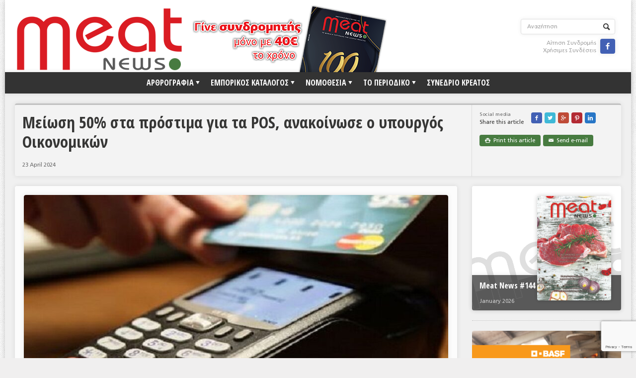

--- FILE ---
content_type: text/html; charset=UTF-8
request_url: https://meatnews.gr/%CE%BC%CE%B5%CE%AF%CF%89%CF%83%CE%B7-50-%CF%83%CF%84%CE%B1-%CF%80%CF%81%CF%8C%CF%83%CF%84%CE%B9%CE%BC%CE%B1-%CE%B3%CE%B9%CE%B1-%CF%84%CE%B1-pos-%CE%B1%CE%BD%CE%B1%CE%BA%CE%BF%CE%AF%CE%BD%CF%89%CF%83/
body_size: 32533
content:
<!DOCTYPE html>

<!-- BEGIN html -->
<html xmlns="http://www.w3.org/1999/xhtml" lang="en-US">

	<!-- BEGIN head -->
	<head>
		<!-- Title -->
		<title>
			Μείωση 50% στα πρόστιμα για τα POS, ανακοίνωσε ο υπουργός Οικονομικών | MeatNews.gr		</title>

		<!-- Meta Tags -->
		<meta http-equiv="content-type" content="text/html; charset=UTF-8" />
		<meta name="viewport" content="width=device-width, initial-scale=1, maximum-scale=1" />
		
		<!-- Favicon -->
					<link rel="shortcut icon" href="https://meatnews.gr/wp-content/themes/default/images/favicon.ico" type="image/x-icon" />
				
		<link rel="alternate" type="application/rss+xml" href="https://meatnews.gr/feed/" title="MeatNews.gr latest posts" />
		<link rel="alternate" type="application/rss+xml" href="https://meatnews.gr/comments/feed/" title="MeatNews.gr latest comments" />
		<link rel="pingback" href="https://meatnews.gr/xmlrpc.php" />
		<link rel="stylesheet" type="text/css" media="all" href="https://meatnews.gr/wp-content/themes/default/style.css" />

		
<!--/ Open Graphite /-->
<meta property="og:locale" content="en_US" />
<meta property="og:type" content="" />
<meta property="og:url" content="https://meatnews.gr/%ce%bc%ce%b5%ce%af%cf%89%cf%83%ce%b7-50-%cf%83%cf%84%ce%b1-%cf%80%cf%81%cf%8c%cf%83%cf%84%ce%b9%ce%bc%ce%b1-%ce%b3%ce%b9%ce%b1-%cf%84%ce%b1-pos-%ce%b1%ce%bd%ce%b1%ce%ba%ce%bf%ce%af%ce%bd%cf%89%cf%83/" />
<meta property="og:title" content="" />
<meta property="og:description" content="Σχετικά με τη μείωση των χρεώσεων στις συναλλαγές μέσω POS η κυβέρνηση καταθέτει νομοθετική ρύθμιση μέσα στην εβδομάδα, μειώνοντας  τις χρεώσεις κατά 50%. Ο υπουργός Οικονομών, Κ. Χατζηδακης, μιλώντας σε" />
<meta property="og:site_name" content="MeatNews.gr" />
<meta property="og:image" content="https://meatnews.gr/wp-content/uploads/2024/04/greenthumb.jpg" />
<meta property="og:image:width" content="860" />
<meta property="og:image:height" content="504" />

<meta itemprop="description" content="Σχετικά με τη μείωση των χρεώσεων στις συναλλαγές μέσω POS η κυβέρνηση καταθέτει νομοθετική ρύθμιση μέσα στην εβδομάδα, μειώνοντας  τις χρεώσεις κατά 50%. Ο υπουργός Οικονομών, Κ. Χατζηδακης, μιλώντας σε" />
<meta itemprop="image" content="https://meatnews.gr/wp-content/uploads/2024/04/greenthumb.jpg" />

<meta name="twitter:card" content="summary_large_image" />
<meta name="twitter:url" content="https://meatnews.gr/%ce%bc%ce%b5%ce%af%cf%89%cf%83%ce%b7-50-%cf%83%cf%84%ce%b1-%cf%80%cf%81%cf%8c%cf%83%cf%84%ce%b9%ce%bc%ce%b1-%ce%b3%ce%b9%ce%b1-%cf%84%ce%b1-pos-%ce%b1%ce%bd%ce%b1%ce%ba%ce%bf%ce%af%ce%bd%cf%89%cf%83/" />
<meta name="twitter:title" content="" />
<meta name="twitter:description" content="Σχετικά με τη μείωση των χρεώσεων στις συναλλαγές μέσω POS η κυβέρνηση καταθέτει νομοθετική ρύθμιση μέσα στην εβδομάδα, μειώνοντας  τις χρεώσεις κατά 50%. Ο υπουργός Οικονομών, Κ. Χατζηδακης, μιλώντας σε" />
<meta name="twitter:image" content="https://meatnews.gr/wp-content/uploads/2024/04/greenthumb.jpg" />
<meta name="twitter:site" content="MeatNews.gr" />
<!--/ Open Graphite End /-->

<link rel='dns-prefetch' href='//www.google.com' />
<link rel='dns-prefetch' href='//www.googletagmanager.com' />
<link rel='dns-prefetch' href='//fonts.googleapis.com' />
<link rel="alternate" type="application/rss+xml" title="MeatNews.gr &raquo; Feed" href="https://meatnews.gr/feed/" />
<link rel="alternate" type="application/rss+xml" title="MeatNews.gr &raquo; Comments Feed" href="https://meatnews.gr/comments/feed/" />
<link rel='stylesheet' id='wp-block-library-css'  href='https://meatnews.gr/wp-includes/css/dist/block-library/style.min.css?ver=5.6.16' type='text/css' media='all' />
<link rel='stylesheet' id='wp-components-css'  href='https://meatnews.gr/wp-includes/css/dist/components/style.min.css?ver=5.6.16' type='text/css' media='all' />
<link rel='stylesheet' id='wp-editor-font-css'  href='https://fonts.googleapis.com/css?family=Noto+Serif%3A400%2C400i%2C700%2C700i&#038;ver=5.6.16' type='text/css' media='all' />
<link rel='stylesheet' id='wp-block-editor-css'  href='https://meatnews.gr/wp-includes/css/dist/block-editor/style.min.css?ver=5.6.16' type='text/css' media='all' />
<link rel='stylesheet' id='wp-nux-css'  href='https://meatnews.gr/wp-includes/css/dist/nux/style.min.css?ver=5.6.16' type='text/css' media='all' />
<link rel='stylesheet' id='wp-editor-css'  href='https://meatnews.gr/wp-includes/css/dist/editor/style.min.css?ver=5.6.16' type='text/css' media='all' />
<link rel='stylesheet' id='easy_image_gallery_block-cgb-style-css-css'  href='https://meatnews.gr/wp-content/plugins/easy-image-gallery/includes/gutenberg-block/dist/blocks.style.build.css?ver=5.6.16' type='text/css' media='all' />
<link rel='stylesheet' id='contact-form-7-css'  href='https://meatnews.gr/wp-content/plugins/contact-form-7/includes/css/styles.css?ver=5.4.2' type='text/css' media='all' />
<link rel='stylesheet' id='mailchimp-for-wp-checkbox-css'  href='https://meatnews.gr/wp-content/plugins/mailchimp-for-wp/assets/css/checkbox.min.css?ver=2.3.12' type='text/css' media='all' />
<link rel='stylesheet' id='google-fonts-1-css'  href='https://fonts.googleapis.com/css?family=Open+Sans+Condensed%3A700&#038;ver=5.6.16' type='text/css' media='all' />
<link rel='stylesheet' id='style-css'  href='https://meatnews.gr/wp-content/themes/default/style.css?ver=5.6.16' type='text/css' media='all' />
<link rel='stylesheet' id='reset-css'  href='https://meatnews.gr/wp-content/themes/default/css/reset.css?ver=5.6.16' type='text/css' media='all' />
<link rel='stylesheet' id='main-stylesheet-css'  href='https://meatnews.gr/wp-content/themes/default/css/main-stylesheet.css?ver=5.6.16' type='text/css' media='all' />
<link rel='stylesheet' id='shortcodes-css'  href='https://meatnews.gr/wp-content/themes/default/css/shortcode.css?ver=5.6.16' type='text/css' media='all' />
<link rel='stylesheet' id='lightbox-css'  href='https://meatnews.gr/wp-content/themes/default/css/lightbox.css?ver=5.6.16' type='text/css' media='all' />
<link rel='stylesheet' id='dragscroll-css'  href='https://meatnews.gr/wp-content/themes/default/css/jquery.dragscroll.css?ver=5.6.16' type='text/css' media='all' />
<link rel='stylesheet' id='responsive-css'  href='https://meatnews.gr/wp-content/themes/default/css/responsive.css?ver=5.6.16' type='text/css' media='all' />
<!--[if lt IE 8]>
<link rel='stylesheet' id='ie-only-styles-css'  href='https://meatnews.gr/wp-content/themes/default/css/ie-ancient.css?ver=5.6.16' type='text/css' media='all' />
<![endif]-->
<link rel='stylesheet' id='fonts-css'  href='https://meatnews.gr/wp-content/themes/default/css/fonts.php?ver=5.6.16' type='text/css' media='all' />
<link rel='stylesheet' id='dynamic-css-css'  href='https://meatnews.gr/wp-content/themes/default/css/dynamic-css.php?ver=5.6.16' type='text/css' media='all' />
<link rel='stylesheet' id='newsletter-css'  href='https://meatnews.gr/wp-content/plugins/newsletter/style.css?ver=8.9.4' type='text/css' media='all' />
<link rel='stylesheet' id='easy-image-gallery-css'  href='https://meatnews.gr/wp-content/plugins/easy-image-gallery/includes/css/easy-image-gallery.css?ver=1.2' type='text/css' media='screen' />
<link rel='stylesheet' id='pretty-photo-css'  href='https://meatnews.gr/wp-content/plugins/easy-image-gallery/includes/lib/prettyphoto/prettyPhoto.css?ver=1.2' type='text/css' media='screen' />
<script type='text/javascript' id='jquery-core-js-extra'>
/* <![CDATA[ */
var ot = {"adminUrl":"https:\/\/meatnews.gr\/wp-admin\/admin-ajax.php","gallery_id":"","galleryCat":"","imageUrl":"https:\/\/meatnews.gr\/wp-content\/themes\/default\/images\/","cssUrl":"https:\/\/meatnews.gr\/wp-content\/themes\/default\/css\/","themeUrl":"https:\/\/meatnews.gr\/wp-content\/themes\/default"};
/* ]]> */
</script>
<script type='text/javascript' src='https://meatnews.gr/wp-includes/js/jquery/jquery.min.js?ver=3.5.1' id='jquery-core-js'></script>
<script type='text/javascript' src='https://meatnews.gr/wp-includes/js/jquery/jquery-migrate.min.js?ver=3.3.2' id='jquery-migrate-js'></script>
<script type='text/javascript' src='https://meatnews.gr/wp-content/themes/default/js/theme-scripts.js?ver=1.5.19' id='scripts-js'></script>

<!-- Google tag (gtag.js) snippet added by Site Kit -->
<!-- Google Analytics snippet added by Site Kit -->
<script type='text/javascript' src='https://www.googletagmanager.com/gtag/js?id=G-2DYFWZ4FWD' id='google_gtagjs-js' async></script>
<script type='text/javascript' id='google_gtagjs-js-after'>
window.dataLayer = window.dataLayer || [];function gtag(){dataLayer.push(arguments);}
gtag("set","linker",{"domains":["meatnews.gr"]});
gtag("js", new Date());
gtag("set", "developer_id.dZTNiMT", true);
gtag("config", "G-2DYFWZ4FWD");
</script>
<link rel="https://api.w.org/" href="https://meatnews.gr/wp-json/" /><link rel="alternate" type="application/json" href="https://meatnews.gr/wp-json/wp/v2/posts/36911" /><link rel="EditURI" type="application/rsd+xml" title="RSD" href="https://meatnews.gr/xmlrpc.php?rsd" />
<link rel="wlwmanifest" type="application/wlwmanifest+xml" href="https://meatnews.gr/wp-includes/wlwmanifest.xml" /> 
<meta name="generator" content="WordPress 5.6.16" />
<link rel="canonical" href="https://meatnews.gr/%ce%bc%ce%b5%ce%af%cf%89%cf%83%ce%b7-50-%cf%83%cf%84%ce%b1-%cf%80%cf%81%cf%8c%cf%83%cf%84%ce%b9%ce%bc%ce%b1-%ce%b3%ce%b9%ce%b1-%cf%84%ce%b1-pos-%ce%b1%ce%bd%ce%b1%ce%ba%ce%bf%ce%af%ce%bd%cf%89%cf%83/" />
<link rel='shortlink' href='https://meatnews.gr/?p=36911' />
<link rel="alternate" type="application/json+oembed" href="https://meatnews.gr/wp-json/oembed/1.0/embed?url=https%3A%2F%2Fmeatnews.gr%2F%25ce%25bc%25ce%25b5%25ce%25af%25cf%2589%25cf%2583%25ce%25b7-50-%25cf%2583%25cf%2584%25ce%25b1-%25cf%2580%25cf%2581%25cf%258c%25cf%2583%25cf%2584%25ce%25b9%25ce%25bc%25ce%25b1-%25ce%25b3%25ce%25b9%25ce%25b1-%25cf%2584%25ce%25b1-pos-%25ce%25b1%25ce%25bd%25ce%25b1%25ce%25ba%25ce%25bf%25ce%25af%25ce%25bd%25cf%2589%25cf%2583%2F" />
<link rel="alternate" type="text/xml+oembed" href="https://meatnews.gr/wp-json/oembed/1.0/embed?url=https%3A%2F%2Fmeatnews.gr%2F%25ce%25bc%25ce%25b5%25ce%25af%25cf%2589%25cf%2583%25ce%25b7-50-%25cf%2583%25cf%2584%25ce%25b1-%25cf%2580%25cf%2581%25cf%258c%25cf%2583%25cf%2584%25ce%25b9%25ce%25bc%25ce%25b1-%25ce%25b3%25ce%25b9%25ce%25b1-%25cf%2584%25ce%25b1-pos-%25ce%25b1%25ce%25bd%25ce%25b1%25ce%25ba%25ce%25bf%25ce%25af%25ce%25bd%25cf%2589%25cf%2583%2F&#038;format=xml" />
<meta name="generator" content="Site Kit by Google 1.170.0" />	
	<!-- END head -->
	</head>
	
	<!-- BEGIN body -->
	<body class="post-template-default single single-post postid-36911 single-format-standard" style="background-image: url(https://meatnews.gr/wp-content/themes/default/images/background-texture-3.jpg); background-position: top center; background-repeat: repeat;">
			
					<!-- BEGIN .boxed -->
		<div class="boxed active">
			
			<!-- BEGIN .header -->
			<div class="header">
				
				<!-- BEGIN .wrapper -->
				<div class="wrapper">

					<div class="header-logo">
													<a href="https://meatnews.gr"><img src="https://meatnews.gr/wp-content/uploads/2022/01/headerlogo.png" alt="MeatNews.gr" /></a>
											</div>

					<div class="header-menu">
																		<a href="https://www.meatnews.gr/aitisi-sundromis"><img class="promo" src="https://www.meatnews.gr/wp-content/uploads/2023/12/headerpromo.png"></a>
					</div>

					<div class="header-addons">
												<div class="header-search">
							<form method="get" action="https://meatnews.gr" name="searchform">
								<input type="text" placeholder="Αναζήτηση" value="" class="search-input" name="s" id="s" />
								<input type="submit" value="Search" class="search-button" />
							</form>
						</div>
						<div class="header-links">
						
							<a href="https://www.meatnews.gr/aitisi-sundromis">Αίτηση Συνδρομής</a><br />
							<a href="https://www.meatnews.gr/useful-links/">Χρήσιμες Συνδέσεις</a>
							<a href="https://www.facebook.com/MeatNews" data-url="https://meatnews.gr/%ce%bc%ce%b5%ce%af%cf%89%cf%83%ce%b7-50-%cf%83%cf%84%ce%b1-%cf%80%cf%81%cf%8c%cf%83%cf%84%ce%b9%ce%bc%ce%b1-%ce%b3%ce%b9%ce%b1-%cf%84%ce%b1-pos-%ce%b1%ce%bd%ce%b1%ce%ba%ce%bf%ce%af%ce%bd%cf%89%cf%83/" data-url="https://meatnews.gr/%ce%bc%ce%b5%ce%af%cf%89%cf%83%ce%b7-50-%cf%83%cf%84%ce%b1-%cf%80%cf%81%cf%8c%cf%83%cf%84%ce%b9%ce%bc%ce%b1-%ce%b3%ce%b9%ce%b1-%cf%84%ce%b1-pos-%ce%b1%ce%bd%ce%b1%ce%ba%ce%bf%ce%af%ce%bd%cf%89%cf%83/" class="custom-soc icon-text ot-share">&#62220;</a>
						</div>
											</div>
					
				<!-- END .wrapper -->
				</div>

				<div class="main-menu">
					
					<!-- BEGIN .wrapper -->
					<div class="wrapper">

						<ul class="the-menu transition-active menu" rel="Main Menu"><li id="menu-item-384" class="menu-item menu-item-type-custom menu-item-object-custom menu-item-has-children ot-dropdown"><a><span>ΑΡΘΡΟΓΡΑΦΙΑ</span></a>
<ul class="sub-menu">
	<li id="menu-item-86" class="menu-item menu-item-type-taxonomy menu-item-object-category current-post-ancestor current-menu-parent current-post-parent menu-item-has-children ot-dropdown"><a href="https://meatnews.gr/category/greece/">ΕΛΛΑΔΑ</a>
	<ul class="sub-menu">
		<li id="menu-item-88" class="menu-item menu-item-type-taxonomy menu-item-object-category current-post-ancestor current-menu-parent current-post-parent"><a href="https://meatnews.gr/category/greece/greek-news/">ΕΙΔΗΣΕΙΣ</a></li>
		<li id="menu-item-87" class="menu-item menu-item-type-taxonomy menu-item-object-category"><a href="https://meatnews.gr/category/greece/greek-interviews/">ΣΥΝΕΝΤΕΥΞΕΙΣ</a></li>
		<li id="menu-item-89" class="menu-item menu-item-type-taxonomy menu-item-object-category"><a href="https://meatnews.gr/category/greece/greek-issues/">ΘΕΜΑΤΑ</a></li>
		<li id="menu-item-90" class="menu-item menu-item-type-taxonomy menu-item-object-category"><a href="https://meatnews.gr/category/greece/greek-commentaries/">ΑΝΑΛΥΣΕΙΣ</a></li>
	</ul>
</li>
	<li id="menu-item-91" class="menu-item menu-item-type-taxonomy menu-item-object-category menu-item-has-children ot-dropdown"><a href="https://meatnews.gr/category/world/">ΚΟΣΜΟΣ</a>
	<ul class="sub-menu">
		<li id="menu-item-92" class="menu-item menu-item-type-taxonomy menu-item-object-category"><a href="https://meatnews.gr/category/world/world-news/">ΕΙΔΗΣΕΙΣ</a></li>
		<li id="menu-item-94" class="menu-item menu-item-type-taxonomy menu-item-object-category"><a href="https://meatnews.gr/category/world/eu-regulations/">ΕΥΡΩΠΑΪΚΕΣ ΑΠΟΦΑΣΕΙΣ</a></li>
		<li id="menu-item-93" class="menu-item menu-item-type-taxonomy menu-item-object-category"><a href="https://meatnews.gr/category/world/world-issues/">ΘΕΜΑΤΑ</a></li>
		<li id="menu-item-95" class="menu-item menu-item-type-taxonomy menu-item-object-category"><a href="https://meatnews.gr/category/world/world-commentaries/">ΑΝΑΛΥΣΕΙΣ</a></li>
	</ul>
</li>
</ul>
</li>
<li id="menu-item-9" class="menu-item menu-item-type-custom menu-item-object-custom menu-item-has-children ot-dropdown"><a><span>ΕΜΠΟΡΙΚΟΣ ΚΑΤΑΛΟΓΟΣ</span></a>
<ul class="sub-menu">
	<li id="menu-item-324" class="menu-item menu-item-type-taxonomy menu-item-object-field"><a href="https://meatnews.gr/field/paragogi-emporia/">ΠΑΡΑΓΩΓΗ &amp; ΕΜΠΟΡΙΑ</a></li>
	<li id="menu-item-326" class="menu-item menu-item-type-taxonomy menu-item-object-field"><a href="https://meatnews.gr/field/sfageia/">ΣΦΑΓΕΙΑ</a></li>
	<li id="menu-item-325" class="menu-item menu-item-type-taxonomy menu-item-object-field"><a href="https://meatnews.gr/field/protes-ules/">ΠΡΩΤΕΣ ΥΛΕΣ</a></li>
	<li id="menu-item-323" class="menu-item menu-item-type-taxonomy menu-item-object-field"><a href="https://meatnews.gr/field/eksoplismos/">ΕΞΟΠΛΙΣΜΟΣ</a></li>
	<li id="menu-item-327" class="menu-item menu-item-type-taxonomy menu-item-object-field"><a href="https://meatnews.gr/field/upiresies/">ΥΠΗΡΕΣΙΕΣ</a></li>
	<li id="menu-item-322" class="menu-item menu-item-type-taxonomy menu-item-object-field"><a href="https://meatnews.gr/field/emporikoi-antiprosopoi/">ΕΜΠΟΡΙΚΟΙ ΑΝΤΙΠΡΟΣΩΠΟΙ</a></li>
</ul>
</li>
<li id="menu-item-10" class="menu-item menu-item-type-custom menu-item-object-custom menu-item-has-children ot-dropdown"><a href="#"><span>ΝΟΜΟΘΕΣΙΑ</span></a>
<ul class="sub-menu">
	<li id="menu-item-684" class="menu-item menu-item-type-post_type menu-item-object-page"><a href="https://meatnews.gr/elliniki-nomothesia/">ΕΛΛΗΝΙΚΗ ΝΟΜΟΘΕΣΙΑ</a></li>
	<li id="menu-item-683" class="menu-item menu-item-type-post_type menu-item-object-page"><a href="https://meatnews.gr/europaiki-nomothesia/">ΕΥΡΩΠΑΪΚΗ ΝΟΜΟΘΕΣΙΑ</a></li>
</ul>
</li>
<li id="menu-item-410" class="menu-item menu-item-type-custom menu-item-object-custom menu-item-has-children ot-dropdown"><a><span>ΤΟ ΠΕΡΙΟΔΙΚΟ</span></a>
<ul class="sub-menu">
	<li id="menu-item-139" class="menu-item menu-item-type-post_type menu-item-object-page"><a href="https://meatnews.gr/profile/">Profile</a></li>
	<li id="menu-item-236" class="menu-item menu-item-type-taxonomy menu-item-object-category"><a href="https://meatnews.gr/category/issues/">ΑΡΧΕΙΟ ΤΕΥΧΩΝ</a></li>
</ul>
</li>
<li id="menu-item-39317" class="menu-item menu-item-type-post_type menu-item-object-page"><a target="_blank" href="https://meatnews.gr/synedrio-kreatos/">ΣΥΝΕΔΡΙΟ ΚΡΕΑΤΟΣ</a></li>
</ul>
					<!-- END .wrapper -->
					</div>

				</div>

				
			<!-- END .header -->
			</div>
			
			<!-- BEGIN .content -->
			<div class="content">
				<!-- BEGIN .wrapper -->
				<div class="wrapper">
										
				
<div class="main-content">
	<div class="full-width">
	
	<div class="article-title">
		
								<div class="share-block right">
									<div>
						<div class="share-article left">
							<span>Social media</span>
							Share this article						</div>
						<div class="left">
							<a href="https://www.facebook.com/sharer.php?u=https://meatnews.gr/%ce%bc%ce%b5%ce%af%cf%89%cf%83%ce%b7-50-%cf%83%cf%84%ce%b1-%cf%80%cf%81%cf%8c%cf%83%cf%84%ce%b9%ce%bc%ce%b1-%ce%b3%ce%b9%ce%b1-%cf%84%ce%b1-pos-%ce%b1%ce%bd%ce%b1%ce%ba%ce%bf%ce%af%ce%bd%cf%89%cf%83/" class="custom-soc icon-text ot-share facebook">&#62220;</a>
							<a href="#" data-hashtags="" data-url="https://meatnews.gr/%ce%bc%ce%b5%ce%af%cf%89%cf%83%ce%b7-50-%cf%83%cf%84%ce%b1-%cf%80%cf%81%cf%8c%cf%83%cf%84%ce%b9%ce%bc%ce%b1-%ce%b3%ce%b9%ce%b1-%cf%84%ce%b1-pos-%ce%b1%ce%bd%ce%b1%ce%ba%ce%bf%ce%af%ce%bd%cf%89%cf%83/" data-via="" data-text="Μείωση 50% στα πρόστιμα για τα POS, ανακοίνωσε ο υπουργός Οικονομικών" class="ot-tweet custom-soc icon-text twitter">&#62217;</a>
							<a href="https://plus.google.com/share?url=https://meatnews.gr/%ce%bc%ce%b5%ce%af%cf%89%cf%83%ce%b7-50-%cf%83%cf%84%ce%b1-%cf%80%cf%81%cf%8c%cf%83%cf%84%ce%b9%ce%bc%ce%b1-%ce%b3%ce%b9%ce%b1-%cf%84%ce%b1-pos-%ce%b1%ce%bd%ce%b1%ce%ba%ce%bf%ce%af%ce%bd%cf%89%cf%83/" class="custom-soc icon-text ot-pluss googleplus">&#62223;</a>
							<a href="https://pinterest.com/pin/create/button/?url=https://meatnews.gr/%ce%bc%ce%b5%ce%af%cf%89%cf%83%ce%b7-50-%cf%83%cf%84%ce%b1-%cf%80%cf%81%cf%8c%cf%83%cf%84%ce%b9%ce%bc%ce%b1-%ce%b3%ce%b9%ce%b1-%cf%84%ce%b1-pos-%ce%b1%ce%bd%ce%b1%ce%ba%ce%bf%ce%af%ce%bd%cf%89%cf%83/&media=https://meatnews.gr/wp-content/uploads/2024/04/greenthumb.jpg&description=Μείωση 50% στα πρόστιμα για τα POS, ανακοίνωσε ο υπουργός Οικονομικών" data-url="https://meatnews.gr/%ce%bc%ce%b5%ce%af%cf%89%cf%83%ce%b7-50-%cf%83%cf%84%ce%b1-%cf%80%cf%81%cf%8c%cf%83%cf%84%ce%b9%ce%bc%ce%b1-%ce%b3%ce%b9%ce%b1-%cf%84%ce%b1-pos-%ce%b1%ce%bd%ce%b1%ce%ba%ce%bf%ce%af%ce%bd%cf%89%cf%83/" class="ot-pin custom-soc icon-text pinterest">&#62226;</a>
							<a href="https://www.linkedin.com/shareArticle?mini=true&url=https://meatnews.gr/%ce%bc%ce%b5%ce%af%cf%89%cf%83%ce%b7-50-%cf%83%cf%84%ce%b1-%cf%80%cf%81%cf%8c%cf%83%cf%84%ce%b9%ce%bc%ce%b1-%ce%b3%ce%b9%ce%b1-%cf%84%ce%b1-pos-%ce%b1%ce%bd%ce%b1%ce%ba%ce%bf%ce%af%ce%bd%cf%89%cf%83/&title=Μείωση 50% στα πρόστιμα για τα POS, ανακοίνωσε ο υπουργός Οικονομικών" data-url="https://meatnews.gr/%ce%bc%ce%b5%ce%af%cf%89%cf%83%ce%b7-50-%cf%83%cf%84%ce%b1-%cf%80%cf%81%cf%8c%cf%83%cf%84%ce%b9%ce%bc%ce%b1-%ce%b3%ce%b9%ce%b1-%cf%84%ce%b1-pos-%ce%b1%ce%bd%ce%b1%ce%ba%ce%bf%ce%af%ce%bd%cf%89%cf%83/" class="ot-link custom-soc icon-text linkedin">&#62232;</a>
						</div>
						<div class="clear-float"></div>
					</div>
											<div>
											<a href="javascript:printArticle();" class="small-button"><span class="icon-text">&#59158;</span>&nbsp;&nbsp;Print this article</a>
																<a href="mailto:?subject=MeatNews.gr%20%3A%20%CE%9C%CE%B5%CE%AF%CF%89%CF%83%CE%B7%2050%25%20%CF%83%CF%84%CE%B1%20%CF%80%CF%81%CF%8C%CF%83%CF%84%CE%B9%CE%BC%CE%B1%20%CE%B3%CE%B9%CE%B1%20%CF%84%CE%B1%20POS%2C%20%CE%B1%CE%BD%CE%B1%CE%BA%CE%BF%CE%AF%CE%BD%CF%89%CF%83%CE%B5%20%CE%BF%20%CF%85%CF%80%CE%BF%CF%85%CF%81%CE%B3%CF%8C%CF%82%20%CE%9F%CE%B9%CE%BA%CE%BF%CE%BD%CE%BF%CE%BC%CE%B9%CE%BA%CF%8E%CE%BD&body=Check%20out%20this%20article%3A%20%CE%9C%CE%B5%CE%AF%CF%89%CF%83%CE%B7%2050%25%20%CF%83%CF%84%CE%B1%20%CF%80%CF%81%CF%8C%CF%83%CF%84%CE%B9%CE%BC%CE%B1%20%CE%B3%CE%B9%CE%B1%20%CF%84%CE%B1%20POS%2C%20%CE%B1%CE%BD%CE%B1%CE%BA%CE%BF%CE%AF%CE%BD%CF%89%CF%83%CE%B5%20%CE%BF%20%CF%85%CF%80%CE%BF%CF%85%CF%81%CE%B3%CF%8C%CF%82%20%CE%9F%CE%B9%CE%BA%CE%BF%CE%BD%CE%BF%CE%BC%CE%B9%CE%BA%CF%8E%CE%BD%20-%20https%3A%2F%2Fmeatnews.gr%2F%25ce%25bc%25ce%25b5%25ce%25af%25cf%2589%25cf%2583%25ce%25b7-50-%25cf%2583%25cf%2584%25ce%25b1-%25cf%2580%25cf%2581%25cf%258c%25cf%2583%25cf%2584%25ce%25b9%25ce%25bc%25ce%25b1-%25ce%25b3%25ce%25b9%25ce%25b1-%25cf%2584%25ce%25b1-pos-%25ce%25b1%25ce%25bd%25ce%25b1%25ce%25ba%25ce%25bf%25ce%25af%25ce%25bd%25cf%2589%25cf%2583%2F" target="_blank" title="Μείωση 50% στα πρόστιμα για τα POS, ανακοίνωσε ο υπουργός Οικονομικών" class="small-button"><span class="icon-text">&#9993;</span>&nbsp;&nbsp;Send e-mail</a>
									</div>
				
			</div>
				<h1>Μείωση 50% στα πρόστιμα για τα POS, ανακοίνωσε ο υπουργός Οικονομικών				</h1>
		
	<div class="author">
		<div class="a-content">
			<span class="meta">
				23 April 2024							</span>
		</div>
	</div>
	</div>

</div>				
		<!-- BEGIN .main-page -->
		<div class="main-page left">

							<!-- BEGIN .single-block -->
				<div class="single-block">
							<!-- BEGIN .content-block -->
				<div class="content-block main left">
				<div class="block">
											<div class="block-content post-36911 post type-post status-publish format-standard has-post-thumbnail hentry category-greek-news category-greece tag-pos tag-taxisnet tag-1692 tag-757 tag-4057">
																		<p>
			<span class="hover-effect" style="background: none!important;">
							<img class="image-border" src="https://meatnews.gr/wp-content/uploads/2024/04/greenthumb-854x480.jpg" alt="Μείωση 50% στα πρόστιμα για τα POS, ανακοίνωσε ο υπουργός Οικονομικών" />						</span>
		</p>
															<div class="shortcode-content">
								<div class="paragraph-row hyphenate">
																			<div class="column3">
																										<h3 class="highlight-title">
			Related Articles</h3>
			<ul>
								<li>
						<a href="https://meatnews.gr/%cf%85%cf%80%ce%bf%cf%87%cf%81%ce%b5%cf%89%cf%84%ce%b9%ce%ba%cf%8c-%cf%84%ce%bf-iris-%ce%b1%cf%80%cf%8c-1%ce%b7-%ce%bd%ce%bf%ce%b5%ce%bc%ce%b2%cf%81%ce%af%ce%bf%cf%85/">Υποχρεωτικό το IRIS από 1η Νοεμβρίου</a>
					</li>
										<li>
						<a href="https://meatnews.gr/%cf%85%cf%80%ce%bf%cf%87%cf%81%ce%b5%cf%89%cf%84%ce%b9%ce%ba%ce%ae-%ce%b7-%cf%87%cf%81%ce%ae%cf%83%ce%b7-%cf%84%ce%bf%cf%85-iris-%cf%83%cf%84%ce%b7%ce%bd-%ce%b1%ce%b3%ce%bf%cf%81%ce%ac-%ce%b1%cf%80/">Υποχρεωτική η χρήση του  IRIS στην αγορά από την άνοιξη</a>
					</li>
										<li>
						<a href="https://meatnews.gr/%ce%b5%ce%bd%cf%84%cf%85%cf%80%cf%89%cf%83%ce%b9%ce%b1%ce%ba%ce%ae-%ce%b1%cf%8d%ce%be%ce%b7%cf%83%ce%b7-%ce%b5%cf%83%cf%8c%ce%b4%cf%89%ce%bd-%ce%bc%ce%ad%cf%83%cf%89-%ce%b4%ce%b9%ce%b1%cf%83%cf%8d/">Εντυπωσιακή αύξηση εσόδων μέσω διασύνδεσης ταμειακών και POS &#8211; Η εστίαση στην κορυφή</a>
					</li>
								</ul>
															</div>
										<div class="column9">
									
										
<p>Σχετικά με τη μείωση των χρεώσεων στις συναλλαγές μέσω POS η κυβέρνηση καταθέτει νομοθετική ρύθμιση μέσα στην εβδομάδα, μειώνοντας&nbsp; τις χρεώσεις κατά 50%.</p>



<p>Ο υπουργός Οικονομών, Κ. Χατζηδακης, μιλώντας σε τηλεοπτικό κανάλι είπε πως το προηγούμενο διάστημα <em>«γκρίνιαζαν δίκαια τα περίπτερα, τα ταξί και γενικότερα οι επιχειρήσεις, γιατί επιβαρύνονταν με προμήθειες 1%, ακόμα και για συναλλαγές κάτω των 10 ευρώ».</em></p>



<p>Αυτές οι προμήθειες, όπως είπε, θα περιοριστούν στο μισό, καθώς διαπιστώθηκε αδυναμία συνεννόησης ανάμεσα στα εμπλεκόμενα μέρη που επιβάλλουν προμήθειες (τράπεζες, πάροχοι και σχήματα πληρωμών), σημειώνοντας ότι οι τράπεζες ήταν οι πιο «εύκολες» στη σχετική συζήτηση και ήταν διατεθειμένες να προχωρήσουν σε μειώσεις.</p>



<p>Ο κ. Χατζηδακις ανακοίνωσε, επίσης, ότι μέσα στην εβδομάδα ανοίγει το Taxisnet για την υποβολή φορολογικών δηλώσεων φυσικών προσώπων, παραπέμποντας σε ανακοίνωση της ΑΑΔΕ για την έναρξη του χρόνου υποβολής των δηλώσεων από τις επιχειρήσεις. Η προθεσμία φέτος είναι έως τις 31 Ιουλίου χωρίς να δοθεί άλλη παράταση.</p>



<p>Ο υπουργός αναφέρθηκε, επίσης, σε αλλαγές στα πρόστιμα που θα γίνουν από το 2025 και που επιβαρύνουν όσους καθυστερούν την εξόφληση των ετήσιων τελών κυκλοφορίας. Σήμερα επιβάλλεται πρόστιμο ισόποσο με τα τέλη κυκλοφορίας από την 1η ημέρα καθυστέρησης και από του χρόνου θα επιβάλλεται κλιμακωτά.</p>
	
																	
									</div>
								</div>

								<div style="padding:20px;">
								<div class="_3d-flip-book  fb3d-fullscreen-mode full-size" data-id="" data-mode="fullscreen" data-title="false" data-template="short-white-book-view" data-lightbox="dark-shadow" data-urlparam="fb3d-page" data-page-n="0" data-pdf="" data-tax="null" data-thumbnail="" data-cols="3" data-book-template="default"></div><script type="text/javascript">window.FB3D_CLIENT_DATA = window.FB3D_CLIENT_DATA || [];window.FB3D_CLIENT_DATA.push('eyJwb3N0cyI6W10sInBhZ2VzIjpbXSwiZmlyc3RQYWdlcyI6W119');window.FB3D_CLIENT_LOCALE && window.FB3D_CLIENT_LOCALE.render();</script>								</div>	

								<div class="article-title">
									
								<div class="share-block right">
									<div>
						<div class="share-article left">
							<span>Social media</span>
							Share this article						</div>
						<div class="left">
							<a href="https://www.facebook.com/sharer.php?u=https://meatnews.gr/%ce%bc%ce%b5%ce%af%cf%89%cf%83%ce%b7-50-%cf%83%cf%84%ce%b1-%cf%80%cf%81%cf%8c%cf%83%cf%84%ce%b9%ce%bc%ce%b1-%ce%b3%ce%b9%ce%b1-%cf%84%ce%b1-pos-%ce%b1%ce%bd%ce%b1%ce%ba%ce%bf%ce%af%ce%bd%cf%89%cf%83/" class="custom-soc icon-text ot-share facebook">&#62220;</a>
							<a href="#" data-hashtags="" data-url="https://meatnews.gr/%ce%bc%ce%b5%ce%af%cf%89%cf%83%ce%b7-50-%cf%83%cf%84%ce%b1-%cf%80%cf%81%cf%8c%cf%83%cf%84%ce%b9%ce%bc%ce%b1-%ce%b3%ce%b9%ce%b1-%cf%84%ce%b1-pos-%ce%b1%ce%bd%ce%b1%ce%ba%ce%bf%ce%af%ce%bd%cf%89%cf%83/" data-via="" data-text="Μείωση 50% στα πρόστιμα για τα POS, ανακοίνωσε ο υπουργός Οικονομικών" class="ot-tweet custom-soc icon-text twitter">&#62217;</a>
							<a href="https://plus.google.com/share?url=https://meatnews.gr/%ce%bc%ce%b5%ce%af%cf%89%cf%83%ce%b7-50-%cf%83%cf%84%ce%b1-%cf%80%cf%81%cf%8c%cf%83%cf%84%ce%b9%ce%bc%ce%b1-%ce%b3%ce%b9%ce%b1-%cf%84%ce%b1-pos-%ce%b1%ce%bd%ce%b1%ce%ba%ce%bf%ce%af%ce%bd%cf%89%cf%83/" class="custom-soc icon-text ot-pluss googleplus">&#62223;</a>
							<a href="https://pinterest.com/pin/create/button/?url=https://meatnews.gr/%ce%bc%ce%b5%ce%af%cf%89%cf%83%ce%b7-50-%cf%83%cf%84%ce%b1-%cf%80%cf%81%cf%8c%cf%83%cf%84%ce%b9%ce%bc%ce%b1-%ce%b3%ce%b9%ce%b1-%cf%84%ce%b1-pos-%ce%b1%ce%bd%ce%b1%ce%ba%ce%bf%ce%af%ce%bd%cf%89%cf%83/&media=https://meatnews.gr/wp-content/uploads/2024/04/greenthumb.jpg&description=Μείωση 50% στα πρόστιμα για τα POS, ανακοίνωσε ο υπουργός Οικονομικών" data-url="https://meatnews.gr/%ce%bc%ce%b5%ce%af%cf%89%cf%83%ce%b7-50-%cf%83%cf%84%ce%b1-%cf%80%cf%81%cf%8c%cf%83%cf%84%ce%b9%ce%bc%ce%b1-%ce%b3%ce%b9%ce%b1-%cf%84%ce%b1-pos-%ce%b1%ce%bd%ce%b1%ce%ba%ce%bf%ce%af%ce%bd%cf%89%cf%83/" class="ot-pin custom-soc icon-text pinterest">&#62226;</a>
							<a href="https://www.linkedin.com/shareArticle?mini=true&url=https://meatnews.gr/%ce%bc%ce%b5%ce%af%cf%89%cf%83%ce%b7-50-%cf%83%cf%84%ce%b1-%cf%80%cf%81%cf%8c%cf%83%cf%84%ce%b9%ce%bc%ce%b1-%ce%b3%ce%b9%ce%b1-%cf%84%ce%b1-pos-%ce%b1%ce%bd%ce%b1%ce%ba%ce%bf%ce%af%ce%bd%cf%89%cf%83/&title=Μείωση 50% στα πρόστιμα για τα POS, ανακοίνωσε ο υπουργός Οικονομικών" data-url="https://meatnews.gr/%ce%bc%ce%b5%ce%af%cf%89%cf%83%ce%b7-50-%cf%83%cf%84%ce%b1-%cf%80%cf%81%cf%8c%cf%83%cf%84%ce%b9%ce%bc%ce%b1-%ce%b3%ce%b9%ce%b1-%cf%84%ce%b1-pos-%ce%b1%ce%bd%ce%b1%ce%ba%ce%bf%ce%af%ce%bd%cf%89%cf%83/" class="ot-link custom-soc icon-text linkedin">&#62232;</a>
						</div>
						<div class="clear-float"></div>
					</div>
											<div>
											<a href="javascript:printArticle();" class="small-button"><span class="icon-text">&#59158;</span>&nbsp;&nbsp;Print this article</a>
																<a href="mailto:?subject=MeatNews.gr%20%3A%20%CE%9C%CE%B5%CE%AF%CF%89%CF%83%CE%B7%2050%25%20%CF%83%CF%84%CE%B1%20%CF%80%CF%81%CF%8C%CF%83%CF%84%CE%B9%CE%BC%CE%B1%20%CE%B3%CE%B9%CE%B1%20%CF%84%CE%B1%20POS%2C%20%CE%B1%CE%BD%CE%B1%CE%BA%CE%BF%CE%AF%CE%BD%CF%89%CF%83%CE%B5%20%CE%BF%20%CF%85%CF%80%CE%BF%CF%85%CF%81%CE%B3%CF%8C%CF%82%20%CE%9F%CE%B9%CE%BA%CE%BF%CE%BD%CE%BF%CE%BC%CE%B9%CE%BA%CF%8E%CE%BD&body=Check%20out%20this%20article%3A%20%CE%9C%CE%B5%CE%AF%CF%89%CF%83%CE%B7%2050%25%20%CF%83%CF%84%CE%B1%20%CF%80%CF%81%CF%8C%CF%83%CF%84%CE%B9%CE%BC%CE%B1%20%CE%B3%CE%B9%CE%B1%20%CF%84%CE%B1%20POS%2C%20%CE%B1%CE%BD%CE%B1%CE%BA%CE%BF%CE%AF%CE%BD%CF%89%CF%83%CE%B5%20%CE%BF%20%CF%85%CF%80%CE%BF%CF%85%CF%81%CE%B3%CF%8C%CF%82%20%CE%9F%CE%B9%CE%BA%CE%BF%CE%BD%CE%BF%CE%BC%CE%B9%CE%BA%CF%8E%CE%BD%20-%20https%3A%2F%2Fmeatnews.gr%2F%25ce%25bc%25ce%25b5%25ce%25af%25cf%2589%25cf%2583%25ce%25b7-50-%25cf%2583%25cf%2584%25ce%25b1-%25cf%2580%25cf%2581%25cf%258c%25cf%2583%25cf%2584%25ce%25b9%25ce%25bc%25ce%25b1-%25ce%25b3%25ce%25b9%25ce%25b1-%25cf%2584%25ce%25b1-pos-%25ce%25b1%25ce%25bd%25ce%25b1%25ce%25ba%25ce%25bf%25ce%25af%25ce%25bd%25cf%2589%25cf%2583%2F" target="_blank" title="Μείωση 50% στα πρόστιμα για τα POS, ανακοίνωσε ο υπουργός Οικονομικών" class="small-button"><span class="icon-text">&#9993;</span>&nbsp;&nbsp;Send e-mail</a>
									</div>
				
			</div>
											
	<div class="author">
		<div class="a-content">
			<span class="meta">
				23 April 2024							</span>
		</div>
	</div>
										<div class="article-tags tag-cloud">
		<strong>TAGS:</strong>
		<a href="https://meatnews.gr/tag/pos/">POS</a><a href="https://meatnews.gr/tag/taxisnet/">TAXISnet</a><a href="https://meatnews.gr/tag/%cf%80%cf%81%ce%bf%ce%bc%ce%ae%ce%b8%ce%b5%ce%b9%ce%b5%cf%82/">προμήθειες</a><a href="https://meatnews.gr/tag/%cf%80%cf%81%cf%8c%cf%83%cf%84%ce%b9%ce%bc%ce%b1/">πρόστιμα</a><a href="https://meatnews.gr/tag/%cf%86%ce%bf%cf%81%ce%bf%ce%bb%ce%bf%ce%b3%ce%b9%ce%ba%ce%ad%cf%82-%ce%b4%ce%b7%ce%bb%cf%8e%cf%83%ce%b5%ce%b9%cf%82/">Φορολογικές δηλώσεις</a>	</div>

								</div>

							</div>

						</div>

						
									
					</div>
			<!-- END .content-block -->
			</div>
											<!-- END .single-block -->
					</div>

				<!-- END .main-page -->
				</div>

				
					<!-- BEGIN .sidebar-content -->
					<div class="main-sidebar right">
							
	<div class="widget-1 first widget">					<div class="featured-block">
				<div class="article-content" style="box-shadow: 0px 0px 10px rgba(0,0,0,0.1);">
					<h3>
						<a href="https://meatnews.gr/meat-news-144/">Meat News #144</a>
											</h3>
											<span class="meta">
							January 2026						</span>
										<div class="issue-photo">
						<a href="https://meatnews.gr/meat-news-144/"><img class="image-border" src="https://meatnews.gr/wp-content/uploads/2026/01/MN_144-149x210.jpg" alt="Meat News #144" /></a>
					</div>
				</div>
				<div class="article-photo" style="width: 300px; height: 250px; background: #fff; ">
					<img src="https://meatnews.gr/wp-content/themes/default/images/promo.png">
				</div>
			</div>

			</div>
      <div class="widget_text widget-2 widget"><div class="textwidget custom-html-widget"><a href="https://pest-control.basf.com/gr/el/products/insecticides/Seclira-Fly-Bait)" target="_blank" onclick="gtag('event', 'MEATNEWS-Events-Banners-Clicks', {'event_category':'MEATNEWS-Events-Banners','event_label':'MEATNEWS-Events-Banners-Clicks-BASF'});" rel="noopener"><img src="https://meatnews.gr/wp-content/uploads/2025/10/banner_600x300px-01.png" alt="Banner" width="300"></a></div></div><div class="widget_text widget-3 widget"><div class="textwidget custom-html-widget"><a href="https://www.youtube.com/watch?v=uBa4wEmlea0" target="_blank" onclick="gtag('event', 'MEATNEWS-Events-Banners-Clicks', {'event_category':'MEATNEWS-Events-Banners','event_label':'MEATNEWS-Events-Banners-Clicks-LAKIDIS'});" rel="noopener"><img src="https://meatnews.gr/wp-content/uploads/2024/09/LAKIDIS.gif" alt="Banner" width="300"></a></div></div><div class="widget-4 widget"><div class="banner"><a href="https://www.almi.at/" target="_blank"><img src="https://meatnews.gr/wp-content/uploads/2025/12/MeatNews_Almi_Online_Banner_300x150_1.jpg" alt="Banner"/></a><a href="https://meatnews.gr/epikoinwnia/" class="ad-link"><span class="icon-text">&#9652;</span>Advertisement<span class="icon-text">&#9652;</span></a></div></div><div class="widget-5 widget"><div class="banner"><a href="https://meatnews.gr/category/issues/" target="_blank"><img src="https://meatnews.gr/wp-content/uploads/2022/11/BANNER-ONLINE-350x100_final-scaled.jpg" alt="Banner"/></a><a href="https://meatnews.gr/epikoinwnia/" class="ad-link"><span class="icon-text">&#9652;</span>Advertisement<span class="icon-text">&#9652;</span></a></div></div><div class="widget_text widget-6 widget"><div class="textwidget custom-html-widget"><div id="subscribe"><img src="https://meatnews.gr/wp-content/uploads/2022/01/newsletter.png" style="margin-bottom: 20px" />
<form method="post" action="https://www.meatnews.gr/?na=s">
<div id="newsletter">
<input type="hidden" name="nlang" value="">
<div class="tnp-field tnp-field-email"><p><input class="uk-input uk-form-large" type="email" name="ne" id="tnp-3" value="" required placeholder="Πληκτρολογήστε το email σας" title="Πληκτρολογήστε το email σας" aria-label="Πληκτρολογήστε το email σας"></p></div>
<div class="tnp-field tnp-field-button"><p><input class="styled-button" type="submit" value="ΕΓΓΡΑΦΗ" ></p></div>
</div>
</form></div></div></div><div class="widget-7 last widget">
	<form method="get" action="https://meatnews.gr" name="searchform" >
		<div>
			<label class="screen-reader-text" for="s">Search for:</label>
			<input type="text" placeholder="Αναζήτηση" class="search" name="s" id="s" />
			<input type="submit" id="searchsubmit" value="Search" />
		</div>
	<!-- END .searchform -->
	</form>
</div>					</div>
	
				
				<div class="clear-float"></div>

			</div>
			
									<!-- END .wrapper -->
				</div>

				<!-- BEGIN .content -->
			</div>

			<!-- BEGIN .footer -->
			<div class="footer">
				
				<!-- BEGIN .wrapper -->
				<div class="wrapper">

					<ul class="right"><li id="menu-item-377" class="menu-item menu-item-type-post_type menu-item-object-page menu-item-377"><a href="https://meatnews.gr/profile/">Profile</a></li>
<li id="menu-item-376" class="menu-item menu-item-type-post_type menu-item-object-page menu-item-376"><a target="_blank" rel="noopener" href="https://meatnews.gr/aitisi-sundromis/">ΑΙΤΗΣΗ ΣΥΝΔΡΟΜΗΣ</a></li>
<li id="menu-item-2640" class="menu-item menu-item-type-post_type menu-item-object-page menu-item-2640"><a href="https://meatnews.gr/useful-links/">ΧΡΗΣΙΜΕΣ ΣΥΝΔΕΣΕΙΣ</a></li>
<li id="menu-item-13042" class="menu-item menu-item-type-post_type menu-item-object-page menu-item-privacy-policy menu-item-13042"><a href="https://meatnews.gr/privacy/">ΠΟΛΙΤΙΚΗ ΑΠΟΡΡΗΤΟΥ</a></li>
<li id="menu-item-378" class="menu-item menu-item-type-post_type menu-item-object-page menu-item-378"><a href="https://meatnews.gr/epikoinwnia/">ΕΠΙΚΟΙΝΩΝΙΑ</a></li>
</ul>
											<a href="https://meatnews.gr" class="logo-footer"><img src="https://meatnews.gr/wp-content/uploads/2022/01/footerlogo.png" alt="MeatNews.gr" /></a>
					
					
					<p>Πνευματικά δικαιώματα © 2015-2022 MeatNews.gr.<br/>Με την επιφύλαξη κάθε νόμιμου δικαιώματος.</p>
					
				<!-- END .wrapper -->
				</div>
				
			<!-- END .footer -->
			</div>


			<div class="lightbox">
				<div class="lightcontent-loading">
					<h2 class="light-title">Loading..</h2>
					<a href="#" onclick="javascript:lightboxclose();" class="light-close"><span>&#10062;</span>Close Window</a>
					<div class="loading-box">
						<h3>Loading, Please Wait!</h3>
						<span>This may take a second or two.</span>
						<span class="loading-image"><img src="https://meatnews.gr/wp-content/themes/default/images/loading.gif" title="" alt="" /></span>
					</div>
				</div>
				<div class="lightcontent"></div>
			</div>
			
		<!-- END .boxed -->
		</div>

	<link rel='stylesheet' id='3d-flip-book-font-awesome-css'  href='https://meatnews.gr/wp-content/plugins/3d-flip-book/assets/css/font-awesome.min.css?ver=4.7.0' type='text/css' media='all' />
<link rel='stylesheet' id='3d-flip-book-client-css'  href='https://meatnews.gr/wp-content/plugins/3d-flip-book/assets/css/client.css?ver=1.15.2' type='text/css' media='all' />
<script type='text/javascript' src='https://meatnews.gr/wp-includes/js/dist/vendor/wp-polyfill.min.js?ver=7.4.4' id='wp-polyfill-js'></script>
<script type='text/javascript' id='wp-polyfill-js-after'>
( 'fetch' in window ) || document.write( '<script src="https://meatnews.gr/wp-includes/js/dist/vendor/wp-polyfill-fetch.min.js?ver=3.0.0"></scr' + 'ipt>' );( document.contains ) || document.write( '<script src="https://meatnews.gr/wp-includes/js/dist/vendor/wp-polyfill-node-contains.min.js?ver=3.42.0"></scr' + 'ipt>' );( window.DOMRect ) || document.write( '<script src="https://meatnews.gr/wp-includes/js/dist/vendor/wp-polyfill-dom-rect.min.js?ver=3.42.0"></scr' + 'ipt>' );( window.URL && window.URL.prototype && window.URLSearchParams ) || document.write( '<script src="https://meatnews.gr/wp-includes/js/dist/vendor/wp-polyfill-url.min.js?ver=3.6.4"></scr' + 'ipt>' );( window.FormData && window.FormData.prototype.keys ) || document.write( '<script src="https://meatnews.gr/wp-includes/js/dist/vendor/wp-polyfill-formdata.min.js?ver=3.0.12"></scr' + 'ipt>' );( Element.prototype.matches && Element.prototype.closest ) || document.write( '<script src="https://meatnews.gr/wp-includes/js/dist/vendor/wp-polyfill-element-closest.min.js?ver=2.0.2"></scr' + 'ipt>' );
</script>
<script type='text/javascript' id='contact-form-7-js-extra'>
/* <![CDATA[ */
var wpcf7 = {"api":{"root":"https:\/\/meatnews.gr\/wp-json\/","namespace":"contact-form-7\/v1"}};
/* ]]> */
</script>
<script type='text/javascript' src='https://meatnews.gr/wp-content/plugins/contact-form-7/includes/js/index.js?ver=5.4.2' id='contact-form-7-js'></script>
<script type='text/javascript' src='https://meatnews.gr/wp-content/themes/default/js/admin/jquery.cookie.js?ver=1.0' id='cookies-js'></script>
<script type='text/javascript' src='https://meatnews.gr/wp-content/themes/default/js/jquery.floating_popup.1.3.min.js?ver=1.0' id='banner-js'></script>
<script type='text/javascript' src='https://meatnews.gr/wp-content/themes/default/js/scripts.php?ver=1.0' id='ot-dynamic-scripts-js'></script>
<script type='text/javascript' src='https://meatnews.gr/wp-content/themes/default/js/lightbox.js?ver=1.0' id='lightbox-js'></script>
<script type='text/javascript' src='https://meatnews.gr/wp-content/themes/default/js/jquery-ui-1.10.3.custom.min.js?ver=1.0' id='jquery-ui-custom-js'></script>
<script type='text/javascript' src='https://meatnews.gr/wp-content/themes/default/js/jquery.infinitescroll.min.js?ver=5.6.16' id='infinitescroll-js'></script>
<script type='text/javascript' src='https://meatnews.gr/wp-content/themes/default/js/jquery.event.move.js?ver=1.3.1' id='move-js'></script>
<script type='text/javascript' src='https://meatnews.gr/wp-content/themes/default/js/jquery.isotope.min.js?ver=5.6.16' id='isotope-js'></script>
<script type='text/javascript' src='https://meatnews.gr/wp-content/themes/default/js/jquery.event.swipe.js?ver=5.6.16' id='swipe-js'></script>
<script type='text/javascript' src='https://meatnews.gr/wp-content/themes/default/js/jquery.kinetic.min.js?ver=5.6.16' id='kinetic-js'></script>
<script type='text/javascript' src='https://meatnews.gr/wp-content/themes/default/js/jquery.mousewheel.min.js?ver=5.6.16' id='mousewheel-js'></script>
<script type='text/javascript' src='https://meatnews.gr/wp-content/themes/default/js/jquery.smoothdivscroll-1.3-min.js?ver=5.6.16' id='smoothdivscroll-js'></script>
<script type='text/javascript' src='https://meatnews.gr/wp-content/themes/default/js/jquery.dragscroll.min.js?ver=5.6.16' id='dragscroll-js'></script>
<script type='text/javascript' src='https://meatnews.gr/wp-content/themes/default/js/allegro.js?ver=1.0.0' id='scripts-wp-js'></script>
<script type='text/javascript' src='https://meatnews.gr/wp-includes/js/comment-reply.min.js?ver=5.6.16' id='comment-reply-js'></script>
<script type='text/javascript' src='https://meatnews.gr/wp-content/themes/default/js/ot_gallery.js?ver=1.0' id='ot-gallery-js'></script>
<script type='text/javascript' src='https://meatnews.gr/wp-content/themes/default/js/scripts.js?ver=1.0' id='ot-scripts-js'></script>
<script type='text/javascript' id='newsletter-js-extra'>
/* <![CDATA[ */
var newsletter_data = {"action_url":"https:\/\/meatnews.gr\/wp-admin\/admin-ajax.php"};
/* ]]> */
</script>
<script type='text/javascript' src='https://meatnews.gr/wp-content/plugins/newsletter/main.js?ver=8.9.4' id='newsletter-js'></script>
<script type='text/javascript' src='https://meatnews.gr/wp-content/plugins/page-links-to/dist/new-tab.js?ver=3.3.7' id='page-links-to-js'></script>
<script type='text/javascript' src='https://www.google.com/recaptcha/api.js?render=6Lf1wY4gAAAAACZ3xns-8iP7CAKHw9mpOxEGw31-&#038;ver=3.0' id='google-recaptcha-js'></script>
<script type='text/javascript' id='wpcf7-recaptcha-js-extra'>
/* <![CDATA[ */
var wpcf7_recaptcha = {"sitekey":"6Lf1wY4gAAAAACZ3xns-8iP7CAKHw9mpOxEGw31-","actions":{"homepage":"homepage","contactform":"contactform"}};
/* ]]> */
</script>
<script type='text/javascript' src='https://meatnews.gr/wp-content/plugins/contact-form-7/modules/recaptcha/index.js?ver=5.4.2' id='wpcf7-recaptcha-js'></script>
<script type='text/javascript' src='https://meatnews.gr/wp-content/plugins/easy-image-gallery/includes/lib/prettyphoto/jquery.prettyPhoto.js?ver=1.2' id='pretty-photo-js'></script>
<script type='text/javascript' src='https://meatnews.gr/wp-includes/js/wp-embed.min.js?ver=5.6.16' id='wp-embed-js'></script>
<script type='text/javascript' id='3d-flip-book-pdf-js-js-extra'>
/* <![CDATA[ */
var PDFJS_LOCALE = {"pdfJsWorker":"https:\/\/meatnews.gr\/wp-content\/plugins\/3d-flip-book\/assets\/js\/pdf.worker.js","pdfJsCMapUrl":"https:\/\/meatnews.gr\/wp-content\/plugins\/3d-flip-book\/assets\/cmaps\/"};
/* ]]> */
</script>
<script type='text/javascript' src='https://meatnews.gr/wp-content/plugins/3d-flip-book/assets/js/pdf.min.js?ver=2.5.207' id='3d-flip-book-pdf-js-js'></script>
<script type='text/javascript' src='https://meatnews.gr/wp-content/plugins/3d-flip-book/assets/js/html2canvas.min.js?ver=0.5' id='3d-flip-book-html2canvas-js'></script>
<script type='text/javascript' src='https://meatnews.gr/wp-content/plugins/3d-flip-book/assets/js/three.min.js?ver=108' id='3d-flip-book-three-js'></script>
<script type='text/javascript' id='3d-flip-book-js-extra'>
/* <![CDATA[ */
var FB3D_LOCALE = {"dictionary":{"auto":"auto","Sorry something went wrong with the server please try again":"Sorry something went wrong with the server please try again","General":"General","Pages":"Pages","Book properties":"Book properties","Sheet properties":"Sheet properties","Cover properties":"Cover properties","Page properties":"Page properties","Source":"Source","PDF file":"PDF file","Images, HTMLs files":"Images, HTMLs files","interactive":"interactive","Page number":"Page number","Remove":"Remove","CSS Layer":"CSS Layer","CSS":"CSS","HTML":"HTML","Java Script":"Java Script","Title":"Title","Select files":"Select files","Open":"Open","Add image pages":"Add image pages","Add HTML pages":"Add HTML pages","Add PDF page":"Add PDF page","Remove all pages":"Remove all pages","items per page":"items per page","All":"All","None":"None","Next":"Next","Previous":"Previous","PDF page number":"PDF page number","Select image":"Select image","Change image":"Change image","Auto thumbnail":"Auto thumbnail","Change thumbnail":"Change thumbnail","Select thumbnail":"Select thumbnail","book height":"book height","book width":"book width","gravity constant":"gravity constant","amount of rendered cached pages":"amount of rendered cached pages","render loaded hidden pages in the background":"render loaded hidden pages in the background","render pages while they are flipping, it can slow down animation":"render pages while they are flipping, it can slow down animation","amount of loaded by user pages that are used for predicting user behaviour":"amount of loaded by user pages that are used for predicting user behaviour","quantity of predicted pages for automatic loading":"quantity of predicted pages for automatic loading","initial flipping velocity, it should be enough to overcome the gravity":"initial flipping velocity, it should be enough to overcome the gravity","max corner (flexible part of the sheet) deviation from the whole sheet":"max corner (flexible part of the sheet) deviation from the whole sheet","sheet flexibility":"sheet flexibility","part of the sheet that can be flexed, should be in range (0, 1)":"part of the sheet that can be flexed, should be in range (0, 1)","speed of changing bending angle of the flexible corner":"speed of changing bending angle of the flexible corner","curvature of open sheet, 0 is for flat sheet":"curvature of open sheet, 0 is for flat sheet","width texture resolution":"width texture resolution","height texture resolution":"height texture resolution","sheet color":"sheet color","sheet thickness":"sheet thickness","sheet weight":"sheet weight","cover height is more on 2*padding and cover width more on 1*padding than page ones, so you can set different sizes for typical pages and cover like for real book":"cover height is more on 2*padding and cover width more on 1*padding than page ones, so you can set different sizes for typical pages and cover like for real book","binder texture":"binder texture","Deep linking URL parameter name":"Deep linking URL parameter name","items pre page":"items pre page","3D Flip Book":"3D Flip Book","View mode":"View mode","Advanced":"Advanced","Thumbnail":"Thumbnail","Thumbnail and Lightbox":"Thumbnail and Lightbox","Lightbox activation link":"Lightbox activation link","Fullscreen":"Fullscreen","Inline on page (fullscreen)":"Inline on page (fullscreen)","Select skin":"Select skin","3D FlipBook container CSS classes":"3D FlipBook container CSS classes","Lightbox theme":"Lightbox theme","Light":"Light","Dark":"Dark","default value":"default value","Default value":"Default value","minimum value":"minimum value","maximum value":"maximum value","amount of zoom levels":"amount of zoom levels","amount of lighting levels":"amount of lighting levels","pan step for comands cmdPanLeft, cmdPanRight, cmdPanUp, cmdPanDown":"pan step for comands cmdPanLeft, cmdPanRight, cmdPanUp, cmdPanDown","zoom in":"zoom in","zoom out":"zoom out","set default zoom":"set default zoom","show bookmarks":"show bookmarks","turn 10 pages backward":"turn 10 pages backward","turn a page backward":"turn a page backward","turn a page forward":"turn a page forward","turn 10 pages forward":"turn 10 pages forward","download":"download","print":"print","toggle fulscreen mode":"toggle fulscreen mode","show\/hide the settings toolbar button":"show\/hide the settings toolbar button","toggle the smart pan mode":"toggle the smart pan mode","toggle single page mode":"toggle single page mode","toggle sound effects":"toggle sound effects","toggle statistics monitor":"toggle statistics monitor","increase lighting":"increase lighting","reduce lighting":"reduce lighting","move pan to the left":"move pan to the left","move pan to the right":"move pan to the right","move pan to the up":"move pan to the up","move pan to the down":"move pan to the down","rotate the book by means mouse drag operation":"rotate the book by means mouse drag operation","zoom by means mouse drag operation":"zoom by means mouse drag operation","pan by means mouse drag operation":"pan by means mouse drag operation","zoom by means mouse wheel operation":"zoom by means mouse wheel operation","rotate the book by means touch drag operation":"rotate the book by means touch drag operation","zoom by means touch drag operation":"zoom by means touch drag operation","pan by means touch drag operation":"pan by means touch drag operation","Ctrl, Shift, Alt, or their combination like Ctrl+Shift":"Ctrl, Shift, Alt, or their combination like Ctrl+Shift","modificator":"modificator","keyboard key":"keyboard key","key":"key","mouse button":"mouse button","button":"button","amount of touches":"amount of touches","touches":"touches","event that activates the action":"event that activates the action","event":"event","is action enabled":"is action enabled","is action enabled in narrow view":"is action enabled in narrow view","enabled":"enabled","enabledInNarrow":"enabledInNarrow","is active by default":"is active by default","active":"active","is active for mobile devices by default":"is active for mobile devices by default","activeForMobile":"activeForMobile","Zoom":"Zoom","Lighting":"Lighting","Pan":"Pan","3D FlipBook - Settings":"3D FlipBook - Settings","Actions":"Actions","Update":"Update","Reset":"Reset","Settings saved successfully":"Settings saved successfully","One":"One","Two":"Two","Three":"Three","Left":"Left","Middle":"Middle","Right":"Right","Mouse button down":"Mouse button down","Mouse move":"Mouse move","Mouse button up":"Mouse button up","Click":"Click","Double click":"Double click","Touch start":"Touch start","Touch move":"Touch move","Touch end":"Touch end","Key down":"Key down","Key press":"Key press","Key up":"Key up","rtl is a right-to-left, top-to-bottom script, writing starts from the right of the page and continues to the left":"rtl is a right-to-left, top-to-bottom script, writing starts from the right of the page and continues to the left","using mouse to drag pages":"using mouse to drag pages","Please wait... the Application is Loading":"Please wait... the Application is Loading","PDF is Loading:":"PDF is Loading:","Previous page":"Previous page","Next page":"Next page","Table of contents":"Table of contents","Close":"Close","Bookmarks":"Bookmarks","Thumbnails":"Thumbnails","Search":"Search","Zoom in":"Zoom in","Zoom out":"Zoom out","Fit view":"Fit view","10 pages backward":"10 pages backward","10 pages forward":"10 pages forward","Download":"Download","Print":"Print","Full screen":"Full screen","Settings":"Settings","More":"More","Smart pan":"Smart pan","Single page":"Single page","Sounds":"Sounds","Stats":"Stats","Increase lighting":"Increase lighting","Reduce lighting":"Reduce lighting","Loading...":"Loading...","See the debugging console for details (Ctrl+Shift+I in Chrome).":"See the debugging console for details (Ctrl+Shift+I in Chrome).","yes":"yes","no":"no","Skin":"Skin","default control skin":"default control skin","CSS text for skin customization":"CSS text for skin customization","Lightbox":"Lightbox","default lightbox":"default lightbox","Loading Animation":"Loading Animation","show the skin loading animation":"show the skin loading animation","show the book loading animation":"show the book loading animation","Auto Resolution":"Auto Resolution","the page texture resolution will be computed automatically":"the page texture resolution will be computed automatically","the computed automatically resolution is multiplied by the coefficient":"the computed automatically resolution is multiplied by the coefficient","Narrow View":"Narrow View","width in pixels when the view switches into the narrow mode":"width in pixels when the view switches into the narrow mode","Ready Function":"Ready Function","function ready(scene) {\/* code *\/} ready":"function ready(scene) {\/* code *\/} ready","global book ready function: function ready(scene) {\/* code *\/} ready":"global book ready function: function ready(scene) {\/* code *\/} ready","Control properties":"Control properties","Book style":"Book style","Pages customization":"Pages customization","show advanced options":"show advanced options","render loaded hidden pages in the background on mobile devices":"render loaded hidden pages in the background on mobile devices","curvature of open sheet, 0.05 is for flat sheet":"curvature of open sheet, 0.05 is for flat sheet","side texture":"side texture","3D FlipBook source":"3D FlipBook source","Prebuilt":"Prebuilt","PDF URL":"PDF URL","Categories":"Categories","Style":"Style","Height":"Height","500px, 50% - % of parent container height, empty - auto":"500px, 50% - % of parent container height, empty - auto","Background":"Background","color: #333":"color: #333","image: http:\/\/example.com\/image.jpg":"image: http:\/\/example.com\/image.jpg","http:\/\/example.com\/image.jpg":"http:\/\/example.com\/image.jpg","http:\/\/example.com?fb3d-page=1":"http:\/\/example.com?fb3d-page=1","Thumbnail URL":"Thumbnail URL","Volumetric":"Volumetric","Volumetric & unrolling flip":"Volumetric & unrolling flip","Volumetric with paddings":"Volumetric with paddings","Volumetric with paddings & unrolling flip":"Volumetric with paddings & unrolling flip","Flat":"Flat","License":"License","License Key":"License Key","only Gumroad is supported at this moment":"only Gumroad is supported at this moment","enter your license key or purchase code":"enter your license key or purchase code","Activate":"Activate","Deactivate":"Deactivate","Plugin":"Plugin","main stream":"main stream","document ready":"document ready","where to initialize the plugin":"where to initialize the plugin","More skins":"More skins","Order importing pages by":"Order importing pages by","ID ASC":"ID ASC","ID DESC":"ID DESC","Filename":"Filename","Date ASC":"Date ASC","Date DESC":"Date DESC","Select PDF":"Select PDF","Share":"Share","Facebook":"Facebook","Twitter":"Twitter","Email":"Email","We wanted you to see this book":"We wanted you to see this book","Check out this site":"Check out this site","show share link":"show share link","page turn animation style":"page turn animation style","symmetrical inflection":"symmetrical inflection","asymmetrical unrolling":"asymmetrical unrolling","auto thumbnail height, auto - WordPress thumbnail height":"auto thumbnail height, auto - WordPress thumbnail height","track user actions using Google Analytics (GA should be plugged to your WordPress)":"track user actions using Google Analytics (GA should be plugged to your WordPress)","Book template":"Book template","default book template":"default book template","default page slug, enter \"none\" to disable default page":"default page slug, enter \"none\" to disable default page","auto turning pages":"auto turning pages","show table of contents":"show table of contents","show\/hide the toolbar":"show\/hide the toolbar","table of contents default tab":"table of contents default tab","defaultTab":"defaultTab","Saved":"Saved","Template book cannot have a template":"Template book cannot have a template","Cannot save the template":"Cannot save the template","Name cannot be empty, \"default\", \"none\", \"auto\" or contain \"":"Name cannot be empty, \"default\", \"none\", \"auto\" or contain \"","Auto":"Auto","Default":"Default","Save this book as Template":"Save this book as Template","time in ms between two auto page turns when autoplay is active":"time in ms between two auto page turns when autoplay is active","Add":"Add","URL \/ Page number":"URL \/ Page number","background color":"background color","background image":"background image","background css style":"background css style","goto last book page":"goto last book page","goto first book page":"goto first book page","AdSense":"AdSense","ad client id":"ad client id","ad slot id":"ad slot id","ad format":"ad format","full width responsive":"full width responsive","highlight pdf links":"highlight pdf links","max book thickness, limit cover and pages depth":"max book thickness, limit cover and pages depth","ambient":"ambient","mixed":"mixed","color":"color","transparent":"transparent","3d lighting":"3d lighting"}};
/* ]]> */
</script>
<script type='text/javascript' src='https://meatnews.gr/wp-content/plugins/3d-flip-book/assets/js/3d-flip-book.min.js?ver=1.15.2' id='3d-flip-book-js'></script>
<script type='text/javascript' id='3d-flip-book-client-js-extra'>
/* <![CDATA[ */
var FB3D_CLIENT_LOCALE_ENCODED = {"data":"[base64]"};
/* ]]> */
</script>
<script type='text/javascript' src='https://meatnews.gr/wp-content/plugins/3d-flip-book/assets/js/client.min.js?ver=1.15.2' id='3d-flip-book-client-js'></script>

		
					<script>
						jQuery(document).ready(function() {
							jQuery("a[rel^='prettyPhoto']").prettyPhoto({
								social_tools : false,
								show_title : false
							});
						});
					</script>

					
				
	
		<!-- END body -->
	</body>
<!-- END html -->
</html>

--- FILE ---
content_type: text/html; charset=utf-8
request_url: https://www.google.com/recaptcha/api2/anchor?ar=1&k=6Lf1wY4gAAAAACZ3xns-8iP7CAKHw9mpOxEGw31-&co=aHR0cHM6Ly9tZWF0bmV3cy5ncjo0NDM.&hl=en&v=PoyoqOPhxBO7pBk68S4YbpHZ&size=invisible&anchor-ms=20000&execute-ms=30000&cb=6kuv6gjqvadw
body_size: 48690
content:
<!DOCTYPE HTML><html dir="ltr" lang="en"><head><meta http-equiv="Content-Type" content="text/html; charset=UTF-8">
<meta http-equiv="X-UA-Compatible" content="IE=edge">
<title>reCAPTCHA</title>
<style type="text/css">
/* cyrillic-ext */
@font-face {
  font-family: 'Roboto';
  font-style: normal;
  font-weight: 400;
  font-stretch: 100%;
  src: url(//fonts.gstatic.com/s/roboto/v48/KFO7CnqEu92Fr1ME7kSn66aGLdTylUAMa3GUBHMdazTgWw.woff2) format('woff2');
  unicode-range: U+0460-052F, U+1C80-1C8A, U+20B4, U+2DE0-2DFF, U+A640-A69F, U+FE2E-FE2F;
}
/* cyrillic */
@font-face {
  font-family: 'Roboto';
  font-style: normal;
  font-weight: 400;
  font-stretch: 100%;
  src: url(//fonts.gstatic.com/s/roboto/v48/KFO7CnqEu92Fr1ME7kSn66aGLdTylUAMa3iUBHMdazTgWw.woff2) format('woff2');
  unicode-range: U+0301, U+0400-045F, U+0490-0491, U+04B0-04B1, U+2116;
}
/* greek-ext */
@font-face {
  font-family: 'Roboto';
  font-style: normal;
  font-weight: 400;
  font-stretch: 100%;
  src: url(//fonts.gstatic.com/s/roboto/v48/KFO7CnqEu92Fr1ME7kSn66aGLdTylUAMa3CUBHMdazTgWw.woff2) format('woff2');
  unicode-range: U+1F00-1FFF;
}
/* greek */
@font-face {
  font-family: 'Roboto';
  font-style: normal;
  font-weight: 400;
  font-stretch: 100%;
  src: url(//fonts.gstatic.com/s/roboto/v48/KFO7CnqEu92Fr1ME7kSn66aGLdTylUAMa3-UBHMdazTgWw.woff2) format('woff2');
  unicode-range: U+0370-0377, U+037A-037F, U+0384-038A, U+038C, U+038E-03A1, U+03A3-03FF;
}
/* math */
@font-face {
  font-family: 'Roboto';
  font-style: normal;
  font-weight: 400;
  font-stretch: 100%;
  src: url(//fonts.gstatic.com/s/roboto/v48/KFO7CnqEu92Fr1ME7kSn66aGLdTylUAMawCUBHMdazTgWw.woff2) format('woff2');
  unicode-range: U+0302-0303, U+0305, U+0307-0308, U+0310, U+0312, U+0315, U+031A, U+0326-0327, U+032C, U+032F-0330, U+0332-0333, U+0338, U+033A, U+0346, U+034D, U+0391-03A1, U+03A3-03A9, U+03B1-03C9, U+03D1, U+03D5-03D6, U+03F0-03F1, U+03F4-03F5, U+2016-2017, U+2034-2038, U+203C, U+2040, U+2043, U+2047, U+2050, U+2057, U+205F, U+2070-2071, U+2074-208E, U+2090-209C, U+20D0-20DC, U+20E1, U+20E5-20EF, U+2100-2112, U+2114-2115, U+2117-2121, U+2123-214F, U+2190, U+2192, U+2194-21AE, U+21B0-21E5, U+21F1-21F2, U+21F4-2211, U+2213-2214, U+2216-22FF, U+2308-230B, U+2310, U+2319, U+231C-2321, U+2336-237A, U+237C, U+2395, U+239B-23B7, U+23D0, U+23DC-23E1, U+2474-2475, U+25AF, U+25B3, U+25B7, U+25BD, U+25C1, U+25CA, U+25CC, U+25FB, U+266D-266F, U+27C0-27FF, U+2900-2AFF, U+2B0E-2B11, U+2B30-2B4C, U+2BFE, U+3030, U+FF5B, U+FF5D, U+1D400-1D7FF, U+1EE00-1EEFF;
}
/* symbols */
@font-face {
  font-family: 'Roboto';
  font-style: normal;
  font-weight: 400;
  font-stretch: 100%;
  src: url(//fonts.gstatic.com/s/roboto/v48/KFO7CnqEu92Fr1ME7kSn66aGLdTylUAMaxKUBHMdazTgWw.woff2) format('woff2');
  unicode-range: U+0001-000C, U+000E-001F, U+007F-009F, U+20DD-20E0, U+20E2-20E4, U+2150-218F, U+2190, U+2192, U+2194-2199, U+21AF, U+21E6-21F0, U+21F3, U+2218-2219, U+2299, U+22C4-22C6, U+2300-243F, U+2440-244A, U+2460-24FF, U+25A0-27BF, U+2800-28FF, U+2921-2922, U+2981, U+29BF, U+29EB, U+2B00-2BFF, U+4DC0-4DFF, U+FFF9-FFFB, U+10140-1018E, U+10190-1019C, U+101A0, U+101D0-101FD, U+102E0-102FB, U+10E60-10E7E, U+1D2C0-1D2D3, U+1D2E0-1D37F, U+1F000-1F0FF, U+1F100-1F1AD, U+1F1E6-1F1FF, U+1F30D-1F30F, U+1F315, U+1F31C, U+1F31E, U+1F320-1F32C, U+1F336, U+1F378, U+1F37D, U+1F382, U+1F393-1F39F, U+1F3A7-1F3A8, U+1F3AC-1F3AF, U+1F3C2, U+1F3C4-1F3C6, U+1F3CA-1F3CE, U+1F3D4-1F3E0, U+1F3ED, U+1F3F1-1F3F3, U+1F3F5-1F3F7, U+1F408, U+1F415, U+1F41F, U+1F426, U+1F43F, U+1F441-1F442, U+1F444, U+1F446-1F449, U+1F44C-1F44E, U+1F453, U+1F46A, U+1F47D, U+1F4A3, U+1F4B0, U+1F4B3, U+1F4B9, U+1F4BB, U+1F4BF, U+1F4C8-1F4CB, U+1F4D6, U+1F4DA, U+1F4DF, U+1F4E3-1F4E6, U+1F4EA-1F4ED, U+1F4F7, U+1F4F9-1F4FB, U+1F4FD-1F4FE, U+1F503, U+1F507-1F50B, U+1F50D, U+1F512-1F513, U+1F53E-1F54A, U+1F54F-1F5FA, U+1F610, U+1F650-1F67F, U+1F687, U+1F68D, U+1F691, U+1F694, U+1F698, U+1F6AD, U+1F6B2, U+1F6B9-1F6BA, U+1F6BC, U+1F6C6-1F6CF, U+1F6D3-1F6D7, U+1F6E0-1F6EA, U+1F6F0-1F6F3, U+1F6F7-1F6FC, U+1F700-1F7FF, U+1F800-1F80B, U+1F810-1F847, U+1F850-1F859, U+1F860-1F887, U+1F890-1F8AD, U+1F8B0-1F8BB, U+1F8C0-1F8C1, U+1F900-1F90B, U+1F93B, U+1F946, U+1F984, U+1F996, U+1F9E9, U+1FA00-1FA6F, U+1FA70-1FA7C, U+1FA80-1FA89, U+1FA8F-1FAC6, U+1FACE-1FADC, U+1FADF-1FAE9, U+1FAF0-1FAF8, U+1FB00-1FBFF;
}
/* vietnamese */
@font-face {
  font-family: 'Roboto';
  font-style: normal;
  font-weight: 400;
  font-stretch: 100%;
  src: url(//fonts.gstatic.com/s/roboto/v48/KFO7CnqEu92Fr1ME7kSn66aGLdTylUAMa3OUBHMdazTgWw.woff2) format('woff2');
  unicode-range: U+0102-0103, U+0110-0111, U+0128-0129, U+0168-0169, U+01A0-01A1, U+01AF-01B0, U+0300-0301, U+0303-0304, U+0308-0309, U+0323, U+0329, U+1EA0-1EF9, U+20AB;
}
/* latin-ext */
@font-face {
  font-family: 'Roboto';
  font-style: normal;
  font-weight: 400;
  font-stretch: 100%;
  src: url(//fonts.gstatic.com/s/roboto/v48/KFO7CnqEu92Fr1ME7kSn66aGLdTylUAMa3KUBHMdazTgWw.woff2) format('woff2');
  unicode-range: U+0100-02BA, U+02BD-02C5, U+02C7-02CC, U+02CE-02D7, U+02DD-02FF, U+0304, U+0308, U+0329, U+1D00-1DBF, U+1E00-1E9F, U+1EF2-1EFF, U+2020, U+20A0-20AB, U+20AD-20C0, U+2113, U+2C60-2C7F, U+A720-A7FF;
}
/* latin */
@font-face {
  font-family: 'Roboto';
  font-style: normal;
  font-weight: 400;
  font-stretch: 100%;
  src: url(//fonts.gstatic.com/s/roboto/v48/KFO7CnqEu92Fr1ME7kSn66aGLdTylUAMa3yUBHMdazQ.woff2) format('woff2');
  unicode-range: U+0000-00FF, U+0131, U+0152-0153, U+02BB-02BC, U+02C6, U+02DA, U+02DC, U+0304, U+0308, U+0329, U+2000-206F, U+20AC, U+2122, U+2191, U+2193, U+2212, U+2215, U+FEFF, U+FFFD;
}
/* cyrillic-ext */
@font-face {
  font-family: 'Roboto';
  font-style: normal;
  font-weight: 500;
  font-stretch: 100%;
  src: url(//fonts.gstatic.com/s/roboto/v48/KFO7CnqEu92Fr1ME7kSn66aGLdTylUAMa3GUBHMdazTgWw.woff2) format('woff2');
  unicode-range: U+0460-052F, U+1C80-1C8A, U+20B4, U+2DE0-2DFF, U+A640-A69F, U+FE2E-FE2F;
}
/* cyrillic */
@font-face {
  font-family: 'Roboto';
  font-style: normal;
  font-weight: 500;
  font-stretch: 100%;
  src: url(//fonts.gstatic.com/s/roboto/v48/KFO7CnqEu92Fr1ME7kSn66aGLdTylUAMa3iUBHMdazTgWw.woff2) format('woff2');
  unicode-range: U+0301, U+0400-045F, U+0490-0491, U+04B0-04B1, U+2116;
}
/* greek-ext */
@font-face {
  font-family: 'Roboto';
  font-style: normal;
  font-weight: 500;
  font-stretch: 100%;
  src: url(//fonts.gstatic.com/s/roboto/v48/KFO7CnqEu92Fr1ME7kSn66aGLdTylUAMa3CUBHMdazTgWw.woff2) format('woff2');
  unicode-range: U+1F00-1FFF;
}
/* greek */
@font-face {
  font-family: 'Roboto';
  font-style: normal;
  font-weight: 500;
  font-stretch: 100%;
  src: url(//fonts.gstatic.com/s/roboto/v48/KFO7CnqEu92Fr1ME7kSn66aGLdTylUAMa3-UBHMdazTgWw.woff2) format('woff2');
  unicode-range: U+0370-0377, U+037A-037F, U+0384-038A, U+038C, U+038E-03A1, U+03A3-03FF;
}
/* math */
@font-face {
  font-family: 'Roboto';
  font-style: normal;
  font-weight: 500;
  font-stretch: 100%;
  src: url(//fonts.gstatic.com/s/roboto/v48/KFO7CnqEu92Fr1ME7kSn66aGLdTylUAMawCUBHMdazTgWw.woff2) format('woff2');
  unicode-range: U+0302-0303, U+0305, U+0307-0308, U+0310, U+0312, U+0315, U+031A, U+0326-0327, U+032C, U+032F-0330, U+0332-0333, U+0338, U+033A, U+0346, U+034D, U+0391-03A1, U+03A3-03A9, U+03B1-03C9, U+03D1, U+03D5-03D6, U+03F0-03F1, U+03F4-03F5, U+2016-2017, U+2034-2038, U+203C, U+2040, U+2043, U+2047, U+2050, U+2057, U+205F, U+2070-2071, U+2074-208E, U+2090-209C, U+20D0-20DC, U+20E1, U+20E5-20EF, U+2100-2112, U+2114-2115, U+2117-2121, U+2123-214F, U+2190, U+2192, U+2194-21AE, U+21B0-21E5, U+21F1-21F2, U+21F4-2211, U+2213-2214, U+2216-22FF, U+2308-230B, U+2310, U+2319, U+231C-2321, U+2336-237A, U+237C, U+2395, U+239B-23B7, U+23D0, U+23DC-23E1, U+2474-2475, U+25AF, U+25B3, U+25B7, U+25BD, U+25C1, U+25CA, U+25CC, U+25FB, U+266D-266F, U+27C0-27FF, U+2900-2AFF, U+2B0E-2B11, U+2B30-2B4C, U+2BFE, U+3030, U+FF5B, U+FF5D, U+1D400-1D7FF, U+1EE00-1EEFF;
}
/* symbols */
@font-face {
  font-family: 'Roboto';
  font-style: normal;
  font-weight: 500;
  font-stretch: 100%;
  src: url(//fonts.gstatic.com/s/roboto/v48/KFO7CnqEu92Fr1ME7kSn66aGLdTylUAMaxKUBHMdazTgWw.woff2) format('woff2');
  unicode-range: U+0001-000C, U+000E-001F, U+007F-009F, U+20DD-20E0, U+20E2-20E4, U+2150-218F, U+2190, U+2192, U+2194-2199, U+21AF, U+21E6-21F0, U+21F3, U+2218-2219, U+2299, U+22C4-22C6, U+2300-243F, U+2440-244A, U+2460-24FF, U+25A0-27BF, U+2800-28FF, U+2921-2922, U+2981, U+29BF, U+29EB, U+2B00-2BFF, U+4DC0-4DFF, U+FFF9-FFFB, U+10140-1018E, U+10190-1019C, U+101A0, U+101D0-101FD, U+102E0-102FB, U+10E60-10E7E, U+1D2C0-1D2D3, U+1D2E0-1D37F, U+1F000-1F0FF, U+1F100-1F1AD, U+1F1E6-1F1FF, U+1F30D-1F30F, U+1F315, U+1F31C, U+1F31E, U+1F320-1F32C, U+1F336, U+1F378, U+1F37D, U+1F382, U+1F393-1F39F, U+1F3A7-1F3A8, U+1F3AC-1F3AF, U+1F3C2, U+1F3C4-1F3C6, U+1F3CA-1F3CE, U+1F3D4-1F3E0, U+1F3ED, U+1F3F1-1F3F3, U+1F3F5-1F3F7, U+1F408, U+1F415, U+1F41F, U+1F426, U+1F43F, U+1F441-1F442, U+1F444, U+1F446-1F449, U+1F44C-1F44E, U+1F453, U+1F46A, U+1F47D, U+1F4A3, U+1F4B0, U+1F4B3, U+1F4B9, U+1F4BB, U+1F4BF, U+1F4C8-1F4CB, U+1F4D6, U+1F4DA, U+1F4DF, U+1F4E3-1F4E6, U+1F4EA-1F4ED, U+1F4F7, U+1F4F9-1F4FB, U+1F4FD-1F4FE, U+1F503, U+1F507-1F50B, U+1F50D, U+1F512-1F513, U+1F53E-1F54A, U+1F54F-1F5FA, U+1F610, U+1F650-1F67F, U+1F687, U+1F68D, U+1F691, U+1F694, U+1F698, U+1F6AD, U+1F6B2, U+1F6B9-1F6BA, U+1F6BC, U+1F6C6-1F6CF, U+1F6D3-1F6D7, U+1F6E0-1F6EA, U+1F6F0-1F6F3, U+1F6F7-1F6FC, U+1F700-1F7FF, U+1F800-1F80B, U+1F810-1F847, U+1F850-1F859, U+1F860-1F887, U+1F890-1F8AD, U+1F8B0-1F8BB, U+1F8C0-1F8C1, U+1F900-1F90B, U+1F93B, U+1F946, U+1F984, U+1F996, U+1F9E9, U+1FA00-1FA6F, U+1FA70-1FA7C, U+1FA80-1FA89, U+1FA8F-1FAC6, U+1FACE-1FADC, U+1FADF-1FAE9, U+1FAF0-1FAF8, U+1FB00-1FBFF;
}
/* vietnamese */
@font-face {
  font-family: 'Roboto';
  font-style: normal;
  font-weight: 500;
  font-stretch: 100%;
  src: url(//fonts.gstatic.com/s/roboto/v48/KFO7CnqEu92Fr1ME7kSn66aGLdTylUAMa3OUBHMdazTgWw.woff2) format('woff2');
  unicode-range: U+0102-0103, U+0110-0111, U+0128-0129, U+0168-0169, U+01A0-01A1, U+01AF-01B0, U+0300-0301, U+0303-0304, U+0308-0309, U+0323, U+0329, U+1EA0-1EF9, U+20AB;
}
/* latin-ext */
@font-face {
  font-family: 'Roboto';
  font-style: normal;
  font-weight: 500;
  font-stretch: 100%;
  src: url(//fonts.gstatic.com/s/roboto/v48/KFO7CnqEu92Fr1ME7kSn66aGLdTylUAMa3KUBHMdazTgWw.woff2) format('woff2');
  unicode-range: U+0100-02BA, U+02BD-02C5, U+02C7-02CC, U+02CE-02D7, U+02DD-02FF, U+0304, U+0308, U+0329, U+1D00-1DBF, U+1E00-1E9F, U+1EF2-1EFF, U+2020, U+20A0-20AB, U+20AD-20C0, U+2113, U+2C60-2C7F, U+A720-A7FF;
}
/* latin */
@font-face {
  font-family: 'Roboto';
  font-style: normal;
  font-weight: 500;
  font-stretch: 100%;
  src: url(//fonts.gstatic.com/s/roboto/v48/KFO7CnqEu92Fr1ME7kSn66aGLdTylUAMa3yUBHMdazQ.woff2) format('woff2');
  unicode-range: U+0000-00FF, U+0131, U+0152-0153, U+02BB-02BC, U+02C6, U+02DA, U+02DC, U+0304, U+0308, U+0329, U+2000-206F, U+20AC, U+2122, U+2191, U+2193, U+2212, U+2215, U+FEFF, U+FFFD;
}
/* cyrillic-ext */
@font-face {
  font-family: 'Roboto';
  font-style: normal;
  font-weight: 900;
  font-stretch: 100%;
  src: url(//fonts.gstatic.com/s/roboto/v48/KFO7CnqEu92Fr1ME7kSn66aGLdTylUAMa3GUBHMdazTgWw.woff2) format('woff2');
  unicode-range: U+0460-052F, U+1C80-1C8A, U+20B4, U+2DE0-2DFF, U+A640-A69F, U+FE2E-FE2F;
}
/* cyrillic */
@font-face {
  font-family: 'Roboto';
  font-style: normal;
  font-weight: 900;
  font-stretch: 100%;
  src: url(//fonts.gstatic.com/s/roboto/v48/KFO7CnqEu92Fr1ME7kSn66aGLdTylUAMa3iUBHMdazTgWw.woff2) format('woff2');
  unicode-range: U+0301, U+0400-045F, U+0490-0491, U+04B0-04B1, U+2116;
}
/* greek-ext */
@font-face {
  font-family: 'Roboto';
  font-style: normal;
  font-weight: 900;
  font-stretch: 100%;
  src: url(//fonts.gstatic.com/s/roboto/v48/KFO7CnqEu92Fr1ME7kSn66aGLdTylUAMa3CUBHMdazTgWw.woff2) format('woff2');
  unicode-range: U+1F00-1FFF;
}
/* greek */
@font-face {
  font-family: 'Roboto';
  font-style: normal;
  font-weight: 900;
  font-stretch: 100%;
  src: url(//fonts.gstatic.com/s/roboto/v48/KFO7CnqEu92Fr1ME7kSn66aGLdTylUAMa3-UBHMdazTgWw.woff2) format('woff2');
  unicode-range: U+0370-0377, U+037A-037F, U+0384-038A, U+038C, U+038E-03A1, U+03A3-03FF;
}
/* math */
@font-face {
  font-family: 'Roboto';
  font-style: normal;
  font-weight: 900;
  font-stretch: 100%;
  src: url(//fonts.gstatic.com/s/roboto/v48/KFO7CnqEu92Fr1ME7kSn66aGLdTylUAMawCUBHMdazTgWw.woff2) format('woff2');
  unicode-range: U+0302-0303, U+0305, U+0307-0308, U+0310, U+0312, U+0315, U+031A, U+0326-0327, U+032C, U+032F-0330, U+0332-0333, U+0338, U+033A, U+0346, U+034D, U+0391-03A1, U+03A3-03A9, U+03B1-03C9, U+03D1, U+03D5-03D6, U+03F0-03F1, U+03F4-03F5, U+2016-2017, U+2034-2038, U+203C, U+2040, U+2043, U+2047, U+2050, U+2057, U+205F, U+2070-2071, U+2074-208E, U+2090-209C, U+20D0-20DC, U+20E1, U+20E5-20EF, U+2100-2112, U+2114-2115, U+2117-2121, U+2123-214F, U+2190, U+2192, U+2194-21AE, U+21B0-21E5, U+21F1-21F2, U+21F4-2211, U+2213-2214, U+2216-22FF, U+2308-230B, U+2310, U+2319, U+231C-2321, U+2336-237A, U+237C, U+2395, U+239B-23B7, U+23D0, U+23DC-23E1, U+2474-2475, U+25AF, U+25B3, U+25B7, U+25BD, U+25C1, U+25CA, U+25CC, U+25FB, U+266D-266F, U+27C0-27FF, U+2900-2AFF, U+2B0E-2B11, U+2B30-2B4C, U+2BFE, U+3030, U+FF5B, U+FF5D, U+1D400-1D7FF, U+1EE00-1EEFF;
}
/* symbols */
@font-face {
  font-family: 'Roboto';
  font-style: normal;
  font-weight: 900;
  font-stretch: 100%;
  src: url(//fonts.gstatic.com/s/roboto/v48/KFO7CnqEu92Fr1ME7kSn66aGLdTylUAMaxKUBHMdazTgWw.woff2) format('woff2');
  unicode-range: U+0001-000C, U+000E-001F, U+007F-009F, U+20DD-20E0, U+20E2-20E4, U+2150-218F, U+2190, U+2192, U+2194-2199, U+21AF, U+21E6-21F0, U+21F3, U+2218-2219, U+2299, U+22C4-22C6, U+2300-243F, U+2440-244A, U+2460-24FF, U+25A0-27BF, U+2800-28FF, U+2921-2922, U+2981, U+29BF, U+29EB, U+2B00-2BFF, U+4DC0-4DFF, U+FFF9-FFFB, U+10140-1018E, U+10190-1019C, U+101A0, U+101D0-101FD, U+102E0-102FB, U+10E60-10E7E, U+1D2C0-1D2D3, U+1D2E0-1D37F, U+1F000-1F0FF, U+1F100-1F1AD, U+1F1E6-1F1FF, U+1F30D-1F30F, U+1F315, U+1F31C, U+1F31E, U+1F320-1F32C, U+1F336, U+1F378, U+1F37D, U+1F382, U+1F393-1F39F, U+1F3A7-1F3A8, U+1F3AC-1F3AF, U+1F3C2, U+1F3C4-1F3C6, U+1F3CA-1F3CE, U+1F3D4-1F3E0, U+1F3ED, U+1F3F1-1F3F3, U+1F3F5-1F3F7, U+1F408, U+1F415, U+1F41F, U+1F426, U+1F43F, U+1F441-1F442, U+1F444, U+1F446-1F449, U+1F44C-1F44E, U+1F453, U+1F46A, U+1F47D, U+1F4A3, U+1F4B0, U+1F4B3, U+1F4B9, U+1F4BB, U+1F4BF, U+1F4C8-1F4CB, U+1F4D6, U+1F4DA, U+1F4DF, U+1F4E3-1F4E6, U+1F4EA-1F4ED, U+1F4F7, U+1F4F9-1F4FB, U+1F4FD-1F4FE, U+1F503, U+1F507-1F50B, U+1F50D, U+1F512-1F513, U+1F53E-1F54A, U+1F54F-1F5FA, U+1F610, U+1F650-1F67F, U+1F687, U+1F68D, U+1F691, U+1F694, U+1F698, U+1F6AD, U+1F6B2, U+1F6B9-1F6BA, U+1F6BC, U+1F6C6-1F6CF, U+1F6D3-1F6D7, U+1F6E0-1F6EA, U+1F6F0-1F6F3, U+1F6F7-1F6FC, U+1F700-1F7FF, U+1F800-1F80B, U+1F810-1F847, U+1F850-1F859, U+1F860-1F887, U+1F890-1F8AD, U+1F8B0-1F8BB, U+1F8C0-1F8C1, U+1F900-1F90B, U+1F93B, U+1F946, U+1F984, U+1F996, U+1F9E9, U+1FA00-1FA6F, U+1FA70-1FA7C, U+1FA80-1FA89, U+1FA8F-1FAC6, U+1FACE-1FADC, U+1FADF-1FAE9, U+1FAF0-1FAF8, U+1FB00-1FBFF;
}
/* vietnamese */
@font-face {
  font-family: 'Roboto';
  font-style: normal;
  font-weight: 900;
  font-stretch: 100%;
  src: url(//fonts.gstatic.com/s/roboto/v48/KFO7CnqEu92Fr1ME7kSn66aGLdTylUAMa3OUBHMdazTgWw.woff2) format('woff2');
  unicode-range: U+0102-0103, U+0110-0111, U+0128-0129, U+0168-0169, U+01A0-01A1, U+01AF-01B0, U+0300-0301, U+0303-0304, U+0308-0309, U+0323, U+0329, U+1EA0-1EF9, U+20AB;
}
/* latin-ext */
@font-face {
  font-family: 'Roboto';
  font-style: normal;
  font-weight: 900;
  font-stretch: 100%;
  src: url(//fonts.gstatic.com/s/roboto/v48/KFO7CnqEu92Fr1ME7kSn66aGLdTylUAMa3KUBHMdazTgWw.woff2) format('woff2');
  unicode-range: U+0100-02BA, U+02BD-02C5, U+02C7-02CC, U+02CE-02D7, U+02DD-02FF, U+0304, U+0308, U+0329, U+1D00-1DBF, U+1E00-1E9F, U+1EF2-1EFF, U+2020, U+20A0-20AB, U+20AD-20C0, U+2113, U+2C60-2C7F, U+A720-A7FF;
}
/* latin */
@font-face {
  font-family: 'Roboto';
  font-style: normal;
  font-weight: 900;
  font-stretch: 100%;
  src: url(//fonts.gstatic.com/s/roboto/v48/KFO7CnqEu92Fr1ME7kSn66aGLdTylUAMa3yUBHMdazQ.woff2) format('woff2');
  unicode-range: U+0000-00FF, U+0131, U+0152-0153, U+02BB-02BC, U+02C6, U+02DA, U+02DC, U+0304, U+0308, U+0329, U+2000-206F, U+20AC, U+2122, U+2191, U+2193, U+2212, U+2215, U+FEFF, U+FFFD;
}

</style>
<link rel="stylesheet" type="text/css" href="https://www.gstatic.com/recaptcha/releases/PoyoqOPhxBO7pBk68S4YbpHZ/styles__ltr.css">
<script nonce="yy-qVbQzw3ke47BVHy0pIQ" type="text/javascript">window['__recaptcha_api'] = 'https://www.google.com/recaptcha/api2/';</script>
<script type="text/javascript" src="https://www.gstatic.com/recaptcha/releases/PoyoqOPhxBO7pBk68S4YbpHZ/recaptcha__en.js" nonce="yy-qVbQzw3ke47BVHy0pIQ">
      
    </script></head>
<body><div id="rc-anchor-alert" class="rc-anchor-alert"></div>
<input type="hidden" id="recaptcha-token" value="[base64]">
<script type="text/javascript" nonce="yy-qVbQzw3ke47BVHy0pIQ">
      recaptcha.anchor.Main.init("[\x22ainput\x22,[\x22bgdata\x22,\x22\x22,\[base64]/[base64]/[base64]/[base64]/cjw8ejpyPj4+eil9Y2F0Y2gobCl7dGhyb3cgbDt9fSxIPWZ1bmN0aW9uKHcsdCx6KXtpZih3PT0xOTR8fHc9PTIwOCl0LnZbd10/dC52W3ddLmNvbmNhdCh6KTp0LnZbd109b2Yoeix0KTtlbHNle2lmKHQuYkImJnchPTMxNylyZXR1cm47dz09NjZ8fHc9PTEyMnx8dz09NDcwfHx3PT00NHx8dz09NDE2fHx3PT0zOTd8fHc9PTQyMXx8dz09Njh8fHc9PTcwfHx3PT0xODQ/[base64]/[base64]/[base64]/bmV3IGRbVl0oSlswXSk6cD09Mj9uZXcgZFtWXShKWzBdLEpbMV0pOnA9PTM/bmV3IGRbVl0oSlswXSxKWzFdLEpbMl0pOnA9PTQ/[base64]/[base64]/[base64]/[base64]\x22,\[base64]\\u003d\\u003d\x22,\x22wrrDvMOZbylBwrw/wphgSMKSQMO5ZsOiblR1XsK8MyvDm8OrXcK0fDpPwo/[base64]/[base64]/CokbDosObORLDij/CkMO3F2B2w4l0w4HDs8O1w5RGEgrCucOYFnx5DU8YBcOvwrtpwrR8IDtaw7dSwrHCvsOVw5XDssOcwq9oYcKvw5RRw5XDjMOAw65xV8OrSBPDlsOWwodnOsKBw6TCvMOKbcKXw6pMw6hdw4lFwoTDj8KMw6Q6w4TCskXDjkgUw67Duk3ClQZ/WFvCuGHDhcOvw5bCqXvCjcKHw5HCq1PDpMO5dcOAw7vCjMOjRT1+woDDs8ObQEjDuldow7nDgwwYwqAwAWnDujtew6keMQfDpBnDlm3Cs1FcFkEcO8ONw41SMsKbDSLDl8Oxwo3DocOXQMOsacK+wqnDnSrDpcOodWQnw4vDry7DkMK/DMOeKcOIw7LDpMKiL8KKw6nCoMOJccOHw4XCm8KOwoTCgMOlQyJgw67DmgrDhsKAw5xUWMKGw5NYdsOwH8OTOizCqsOiE8OIbsO/wrM6XcKGwrnDtXR2wqsHEj8GIMOuXxLCmEMEPsODXMOow5fDozfCkkjDr3kQw73CpHk8wqjCsD56BgnDpMOew58ew5NlHinCkWJIwr/CrnYdPHzDl8O4w7zDhj9vd8Kaw5U+w4/ChcKVwqnDqsOMMcKQwqgGKsOQacKYYMOhF2omwqPCi8K5PsKDeQdPK8OKBDnDs8Ohw40vfBPDk1nCqybCpsOvw6vDpxnCsgvCl8OWwqsaw7JBwrUcwqLCpMKtwqPCuyJVw4pnfn3DvMKBwp5lYm4ZdG1nVG/DicKwTSA8FRpARcOfLsOcN8KlaR/Ci8OZKwDDr8KlO8KTw7vDgAZ5LT0CwqgAbcOnwrzCsTN6AsKAXDDDjMOHwolFw702OsOHASvDgwbChh0Ww70rw7fDn8KMw4XCvmwBLn9wQMOCFcObO8Olw5/DoTlAwoTClsOveRUHZcOwZMOWwobDscODCAfDpcKSw4ogw5AjbzjDpMK/cx/[base64]/DtUHCvi43QcOcw7dgwp93ecKXwq/DjxjDlAzDu8Kow6PDvH95dQB0wp/DgSEZw57CszLCrHTCukM5wpZfZMKMw4J6wqtFw4oMKsKRw7vCssKow6prembDuMOWDyMYMcKUXcOmIALDp8KnH8K7PhhHV8Koa0/CssOhw7jDvMOGIhjDpMOvw4rDtMK/[base64]/CuWLCpHA9woU5dXjDg3B+w64tGRTCrXvCtsKIUEnCo3fDmkrCmsKeP3lTTFQGw7dvwqAuw6xOQQMAw5TClsKxwqDDvRwqw6ccwpvDqMKvw7Muw4XCiMKNRXVcwp5TW2tEwoPCiSlBesKnw7fCk3hof0TCvEBzw7zCl2h+w5LCgcOceTBJbw/CiB/Cmw4xRzxCw5Jcwqw8VMOjw6HClcKLZEUfwol0UhLDk8Omw6E0w6Vawr3CiTTCjsOsHBLCgzhvBcOMfV3DtQNZOcKDw4FCaU1DecOow71IJMOfIMK4DydHLlPDvMOge8ODMXHCh8OWDi/DjQLCvwYLw63DnUQKQsO/wrDCuX4EGWkyw63Dq8O/ZBQrHsOUFsKNw4PCoHvDnMOiNMOPw7lCw4fCsMKvw4rDmVjDoXDDhcOEw6DCo0PDpmHDs8Ktwp8Ow7ZJw7BXET90w4XDocKPwo0/w6/DlsORV8Kvw45kOMO2w4JUF17Cs1Vsw5dvw7Ubw7gTwrnChsObDW3CpUPDpjvClhHDrsKtwrfCv8OTb8O9fcOtRl5Pw5dEw6DCpVvDmsO/[base64]/Ckk8XfMOAwqnCpcO6ChXDjEMvNcOUB0dOw7bDoMOlcX/CuVYJX8OdwqNbX1JGUj3DucKMw4RKRsOOD3PCnzHDk8Krw697wrowwqrDqXzDu24cwp3CjMKfwo9lLMKgf8OFHi7CqMK1E2UXwrlqG1onEkHCi8KiwrIsZEl6NMKrwqvCvlzDlcKZw7p8w5dHw7TClMKpHUkZcsOBBijCjB/DnMOow6h4KF3CosKYbVHCuMOyw7szw5YuwpxCIC7DuMORMsOOUsK4Ji1Bw6/[base64]/[base64]/dcOvwroCIsKkHsKXwrfCqFRvYmg1IsKfw5EDwrVBwolTw57DtEHCpsOEw4IHw7zCvR8+w7kZesOIHkvCgMOqw5/DiyPDl8KhwqbCnAJ4wohKwpAPw6V+w64aC8OVA1/DjXDCp8OPA1LCt8Ksw7rCncO2Eixzw7vDmwFPYyzCk0/CslhhwqFSwpDDscOSXTEEwrBXfcKuOArDrnxJe8Omw7LDgSzCgcKCwrs9eDLCrlxXG1jCsV9hwprCmWxswo7CisK2cFXCmMOtw7PDqD9gOXA6w4VMGGbCnncRworDksOhwqXDjg/CosOEZ27DkX7Ci1BjOC0Sw5FVYcONLsKSw4nDoBPDsVfDlQ84VCUrwr88XsKwwoVFwqoUW3EeLcOqTQXCtsOlYAAAwpfDpjjDo1XDgG/CqGZYG2obw7QXw6zDmm7DuXbCsMOlw6Abwp/Dlx0PDh4VwpjCo25VBDxlQxzCrMOAwo4Zw60/wp41E8KIJcOkwpoDwoRqRH/DtcOtw4FEw6fCuWIYwrUYRMK5w6vDtsKST8KbNQXDr8KQw7LCqyV6S2M9wosDScKTGcK5BR/Ck8OVwrfDmMOnJcOcIFl5QUlCwqrCjCAQw7LDklHCgWMwwoHCi8OowqvDvinDg8K9AFcUN8Oww6fChn17wq/DpsO0wrTDqMOcMh/CkWpuKjpeWivDm2jCsUvDjX4ewpAKw57DjsOIamUHw6XDq8OUwqA4cRPDrcOhScOKYcOiEcK1wrskCU8Zwo9Lw4vDqELDuMKbWMK6w6XDksKwwojDjhJfU0J9w6sII8KNw4kECgXDgzfCgcOrw7nDv8KZw7/CvcKnMV3DjcK4wqXCjnrCg8OZIkjDo8K7wpjDtAPDiBYXwpBAw5PDt8OkHWNPCCTCm8KDwpjDhMKpacKhCsOcMsKZU8K9OsO5dD3CvhJ4P8OxwofDmsKRw7rCm3ssKMKQwpjDiMO4RlQGw5LDgMK/NVHCk3ALfAPCgmAEV8OHOR3DuwwweH7CmcK9dGzCtmM9wrl7S8OnJ8OCw4jDp8ObwpJGwrjClTDCn8Kdwr7Cn0MDw7TCkMKHwrsbwp0/O8Oqw5InJ8O9T30fwpfCncK9w6xNwotNwrbCksKHacONP8OEOMKhJMKzw5gaNCPDl0LDjcO/wpoLbcO9Y8K9GDPDqsOrw4tvw4TChQLDlUXCoMKjw4pJw5YASsKSwrnDlsKEGcK3ScKqwrfCl19dw4RHSkJMwqQow509wq01FTgYwoDDg3YoYsOXwqJ9wrzCjB7Cm040V1/DkRjCn8OJwpEswpPCmg3CrMO1wrfCosKOZAZ2w7PCr8OVbsOUw5zDrxDChEPCucKQw5fCr8ONNnvCsW7ClU/DtMKpHcOHdENGfHg2worCoypww6PDs8OZTsOvw4HCrxdiw6hOSsK4wqoYBTNLChHCpXrCqExtQsK/[base64]/[base64]/[base64]/CqllvUh3ChkDDiUbDtMOOFsKyw5/[base64]/DgMKrDnM4CcOsKTgowpcufX8pKyYeSA4/FsK1Y8KQd8OIJl7Cu07DgH5AwrYsTyoMwp/DpcKKw5/Ds8KQZ3rDlgZdwpdbw6JWX8KibV3DrnYcbMOqKMKRw7rCuMKod2tTHsObKgdQw7/CqUUTAXxxTVZJf2Mrd8KZWsKuwqhMEcOuFMONNMOxAMOeN8OuPcOlFsOBw7cGwrEKSMKkw6ZOEy0/G0ZYC8KYbWxwDEhMwrTDl8OmwpFHw457wpFuwoliFRJ+cyTDgMKyw4YFaVzDvMO9RcKgw4LDgcOUWcKhBj3DvEXCqAd1wrTChMO3LS3ChsOwOsKdwowCw7/[base64]/CvsKcQsKtTMKWSMOzVMOTbMKTNW4bHcKpw78mw6zCgsKHw7tkIB3CisOPw4XCrihiGAkBwpfCnWYaw5LDu3fDgMKBwqcFJ1/[base64]/McOzw5Bsw5k3wrlQw6IhMQkZw5TDt8O1VjrDny8LScK3MsOeMcKAw5ZUDDrDrcOuw4PCvMKOw5bCoSTCkBHDg0XDkHbCvz7CocO/woXDiUrCsHwpQcKXwq/[base64]/w4TDn8K0wrTDssKgw6RRwoHDvTNOwqDCqX/CssKKJjbDkGjDqcOAM8OiOTQ8w4oQw5ELJnXChQNmwohPwrZcLE4lcsOJKMOOR8K9EMOiw6Flw4/CgMOqF0zCqAVdw4wlWcK9w5TChUQ4ZknDhUTDjmRmwqzCrg0ta8OPOTjCmTPClhF8WhrDpcOmw6dfe8KVJsK/wo13wqYwwoslA3p+wr3DrsK4wqjCk1hGwpDDsW0fNwZ0BMOawovCjkvCgCwUwp7CsgYXa3EIIcObO1/Cj8Kywp/DsMOBTUzDo3pMGMKTwp0LHW7Ck8KCwoBTYmESZ8ONw6rDtQTDhcO+wrEhUTvCsh1yw7d9wpJ7KcOuBzrDsGTDlsOpw6A4w4ELODDDrMOqRV/Do8O6w5DDj8KmQQVPDsK2woLDo0wgdEAVwp80IjDDtl/Cs3pES8OAwqAFw6XCtVvDk3bCgWTDr3LCmg3Dg8KdS8OPRyhHwpMNIzk6w4ovw5FSFsKtCFIlV2VmH3Elwo/Cn0DDiQrDm8O+w6Qjw6EMw7LDgMKLw6lpRMKKwq/DlMOSDArDnHXDh8Kbw6Yvw6okwoUrFEbClnRtw4s7XT/[base64]/w4fCkMKrBMK/[base64]/DpMKqwrwbw6zCt8OVFFDDjXAiw7DDj8O5ajFBc8OfOFDCqsObw7t0wrTDlsKAwrI8wrHCp3d0w5YzwrEFwpIETDHCl33CqF3Ci1DCqcO1akjCsFxPeMKnXBbCqMOhw6FILB5/[base64]/CvT3CqCQVw63DlzY6wp3Do0wuwqHCq1xPw6TCqQklwowiw7cEwqUVw7Azw4IYNcKcwpDDqUjCmcOQIcKVb8K2wqrCkDFVfyELe8KNw4/CpsO0H8KUw71Iwo8HbyxIwp7CkXA+w6PCtSxMw7XCvWtSw5s4w57DixYbwrssw4bCncK3W1zDl19RScKob8Kzw57CqMOqLFheNsOEwr3CmyfDqMOJw5HDrsOkJMKrUXdHXgRFwpnChm5nw57DhsKlwotmwq8/wo3CgAPDmMOkdsKrwqt2VnskGcOrwosnw6PCqcObwqpMFsOzNcOYX3DDjsK2w7HCmCvClcKKcsOfI8OHKWkZezovw4lNw4Nuw5PDuQLCjQIsFsOcYjXDoVtZRMO+w4/[base64]/[base64]/Ck8KFwpkawr3DtgkgwqJVFnwQTwzChlnCpEYYw5MwHMOfXREkw4nCmsO7wq7DpAovCsKAw7FnCG8fwqjDvsKewonDn8Odw5rCrsKiwoLDmcKkeFVDwo/CkytXKiXDiMOuPsK4w5LDjMO9w6FAw4XCosKxwp3CgsKrH2jCrRJ/w7fCiyfCql/DusO3w6AYZcKoT8KTBn3CtipIw6TCu8OswrR9w47DmcOUwpHCrVY6NsOmwoTCucKOw5VZd8Ouc0nCqMORcBHCjsKZLMKhQX0jB31hwo1jd1sHEMOdcMOsw4vClMOawoVXS8K/F8OhPxd5EcKmw5fDmmDDl2DCkHbCl3RyEMKrecORwoEHw5I7woNkPjzCkcKjdgrDi8O2S8O9w6Ftw45LP8Kiw6fCqMO4w5XDnFbDt8Ksw4zCrMK4V0bCsmoRV8OKw5PDpMOtwoNTJy49PT7Ckj0kwq/CqkFlw7HCpcOww6DClsKbwqvDvW/DmMOnw5jDjj/[base64]/R8ODw6txwqfDmEhgw4bCl0HDjV3Cs8Kpw5fCrAZdFcOGwp8QZjvCjsKwEkokw44VWMO4TiE8acO0wp5wa8KPw5rDpnvCtcK4wogIw4UlKMOawpd/aXMWABcAw45hZQ3DiCMcw47DocOUXnJxMcOuLcO7SQ5RwqbDukskQEozPcK7w6rDkDIZw7FKw5R9R2/[base64]/wq5rMsKewrjCgcKYw4fDosKqSB4fw6bDoMOrdS/CkMK8w4knw5/Cu8KCw5NmLULDvMKqYBfCiMK1w61yKBJ5w4VkBsOiw5DCq8OaIloSwpZSY8OlwrYuHxhIwqVFQ1bCscO7ZQnChWsiVcKIwpHCjsKnwp7DrsOpw48vw4zDi8Kww49uw7vDn8Kww53CkcK+BSUDwpfDk8O0w4/DpgopFj90w6nDr8OcNXHDikPCo8O+aVnCvcObR8KZwr7DosOWw4HCh8OIwoh+w4N/wpRew4PDm3bClG7DpHLDmMK/w6bDoz9QwpNFacKdJMK/[base64]/DqAxRCMKHwqvDmWYoSMOkVcO3fTPDssKsTDrClMKtw6o5wq0OORPCpsOSwq4HZ8O4wr8ZScOmZ8OLY8ODDSYFw5Exw5tiw7bDk3nDlR/CoMOlwpHCisOiB8OSw5zCkC/Du8O+QcOxUEcbLwIrZ8Kswp/Dm18lw7/CnwrCpgHCslh3wqHDn8OBw6JMCSg4w6zClgLDisKvO1MpwrZvScKkw5QbwoREw57DqG/Dj2lcw5xjwrYTw5HDicO1wq7Dk8Kbw6EnMMKvwrTClTvDjMOyVFzColLCnsOLJC3CsMKPX3/[base64]/OypnwpMOwoMlPRDDhj4Aw5Axw6hzw7fCpi7CvVsZworDr1gOVXLClU0TwrLCrBXCuU/DisKgG00lwpfDnhjDiArCvMKhw53CscOFw6xTwpEBKHjDoD5rwqPCgsOwE8KKwrfDg8K+w6YEKcO+MsKcw7BKw6ktejMJeErDlsOCw6bCoB/CsWzCq1LDmHx/[base64]/DpFVew7YOwrVIwrzChBd0woXCgzw/HMK5wrZrwozCoMKWw4Mtw5A9LcKzWEnDh210YcKFLB4BwoPCocO6W8O5GUcCw7twXcKUO8K4w6pdw7DCs8OeWCsFwrc/wqbCoD3CnsO6bcK5HDjDq8KmwqlRw785w6DDlWbDm2d3w5o8CS7DiWcJOcOfwrjDkRIawrfCvsOGTgYCw5DCssOiw6fDocOFTj5+wogFwqTCtiQXYj7DsTrDq8OhwobCszRVDsOHJcKQwoDDkV/Cr1nCu8KOLFgZw5E8ESnDo8OqUsOtw53DhmDCnsKGw4MMQFVkw63Cj8Oewookw5fDmVbDiCXDu3UywqzDgcKFw5XDrMKywrHCoQguw60qQMK2EXLCsRTDj2YjwrgBCHgwCsKXw41OAE4WYn7Cs1/[base64]/[base64]/wqTDj8Oew5QfMAbDl8Osw78BwolEwqrCvVAUw7cWw43Dp0R5woZcM1/[base64]/HSQkEFATw6HDl8Omw6XDocKPw7V0w4c7OiIXwqw5dB/Cu8Odw43DncK8w5LDnifDrmsGw57DpMOQKcKMSQ/DuHLDrVfCvMO9Yz8VQHfDmwbDpcKnwpc2eD54wqPDs2AUaHrCsH7DmRcSWDbCvMKIesOFaEFjwqZqJ8K0w5QSenozYcOLw6nCusKJUVUNw6LDqsKnYkhQUcK4EcODb3jCmmkdwrfDr8Kpwq0CP1XDhMKqDsKqHX7CqRjDksKvRA9uBT/CkcKQwq4awr8NOMKFbcOQwrrCmsOLUUVVwpRza8KIJsK7w7TCgEoCP8KvwrdqBQwnJcKEw5nCgkLDq8OUw43DrsK3w5fCjcK/NsKBAyNcW1PDt8O4w7chM8Kcw5rCrVzDhMKZw5XCgsORw6fDusK9wrTCmMKpwoBNwoxuwrTCjcOdVHvDtcKecTB/w4obOSc1w5TDnknDkGjDtsO/wo0ZR2PCvQJYw4vClHrDnsK0dcKhSsKyPRDCi8KeFV3Dlkhkd8OiCcOIw5g+w5xKOy5gwpk/w78qfsOjEsKkwoFVFcO3w43DuMKtOhFBw4Bsw4nDqi4kwonCrsKkTjfChMKew5MeJsOzE8OkwqDDi8OJBsO5SiZfwrE4PMOGW8K1w43ChBtjwpldBDhDwoXDjMKZKMOKwoUtwofCtMOVwr3DmBRydcK/W8KhIAXDuwHCsMORwrjDnsK1wqvCiMOtBnVywoJ3UXVhSsO+WhvCm8O/cMK1QsKDw5zCtWzDiR1owpllw4JFwqPDtX5ZEcORwqLDsnpZw5h3WsKxw7LCjsOnw69bMsKoPyZMw7vDusK/f8Kxc8KIEcKuwocSw6zDpSU9w7QqUzgsw7fCqMO8worCuzVlVcKewrHDkcK5TMKSFcOGB2ccw4BLwoXChcKCw6LDg8OwD8OLwoMYwokDRcOnwrDCmE5nSMOPBsK5wptnUEbDg1PDvnfDgk/Dq8Kbw4J+w7PDtcOBw5VONBXCqSDDozV0w4kbX1bCjFzCucKkwpNNDnNyw77CncKxw5TDssKbHj0Aw4sLwo8AOD5LO8KZVh7DlsOow7/CpMOewo/DjcOfwqzCuATCk8KoNg/CpmY5Ik1bwoPDssOBPsKoFsKha0PDn8KPw40tSMK8AkcrVsOyZcKqVyTCvVPDkMOhwpjDg8OuSMOnwoDDrcOow7/DmU5pw50Nw6BMNnAxIB9HwrzClEPCn33CtCHDrC3DimDDsjPCrcKKw5IYKUvCn208AcO0wp4VwqLDjcKpwqARw64JO8OgCcKNwpxlOcKEwrbCn8KKw7Flw7J6w69iwp9PGsOTwqV7CRPCj1Eww63Dsl3DmcOTwpNtPmPCjgBEwp1UwrU+AsOvU8K/w7Mtw6QLw7pPwq9JO2LDqC/DgQ/[base64]/Dn8OKw5k5w77Cq0Uywq/DocKDwo7Do8O2w6PCgsOxJsOfHMKMRjwObMO3aMOHAsKnwqYfwpBVESknasOHw7NofcK1w4XDgcKKwqYLOGXDpMOSCsOlw7/Dq2/Cgxwwwr0CwrxWw6k3A8OMY8KfwqlnXE3CtHHCrVLDhsOGEQNIcR0lw7PDsXNsBcK5wr57wqYfw4/DkFzDiMO5F8KFb8KnDsOywqkbwqQpdEkYExVzwqRLw7g1w5dkWTHDp8O1acKjw5IBwq7Ck8KHwrDCskhgwrHCmsK2J8Kowr/CvMK/Fn7CpF/DrsO/[base64]/YETCkMOJfMKQw6xGeFrDlsKKUA8MwooJFiY8Nl0wwpPCnsK7wpVzwqrCsMOvOsOtIMKOKQXDkcKcOMKYIcK6w5sldHjCm8OpIcKKOcKUwpESKhF2wp3DinsVD8Ocwo7DnsKowpRRw4/Dgz9eR2NoBsKcf8OAw4oXw4xoJsKrRG9ewr/CiHfDiHXCi8Kuw4nCqMOdwq8Hw4Y9S8ODw57DisKHc3zDqAVUwo/CpVdWw41sWMKrUMOhGA8owpNPUMOcwq3CnMKnPcOGDsKFw7AYTWXCp8ODEsK/W8O3Ykhxw5dkw7ALHcO/wrjDs8K9wqJkDcKFWzMLw5JKw73Ci3jCrMKgw7opwpvDgMOKMsKwL8OMcylywptWIQ7Ds8KdJGoRw7jCnsKpRMOyBDTCiXbCvxM0UMKObMK4SMO8J8O5WsOnE8KBw5zCqRnDinDDlsORY2nChX/CgcKwWcKDwrfDiMKcw41+w7TChUkTGn7CmMK6w7TDujnDsMKcwpEFKsOCAsOPVsKFw7dLw4vDi03DnF/CuFXDrTbDnhnDmsOEwrZ/w5DDi8OEwqZjwrdUwqh1wrhWw6HDnsKsLzbCv2DDgCbCu8OAJ8ODacK7V8OfacO4XcKmOARVeiPCosK/KcO+wqUjCjwXWcOfwr1kOMOMK8O/TcKwwqvDr8Kpw4wyR8KXCn/CkBTDgGPClHzCmnlLwqM2Z09dSsKkwp7CtErDgCpUwpXClAPCpcO1McKbw7Aqw57DqcK3wow/wpzCi8KEw7JWw7N4wqjDi8KDw5rCkSTDiDTClsO7ciPCt8KNEMKwwqDCvFDDrMK/w6FXbcKAw7IPK8Otb8K8wpQ8PsKXw4vDs8ONWSrClFTDpRwcwq0LSX8/KhbDlWHCpsO6K3FOw6s0wrtdw43DicKCw4ksNsKOw5tdwpojw6rDognDpy7CgcK+w6jCrFfCgMOHw43Ch3LCmsKwesKWGV3Cq2/[base64]/Duy7CthMSGsKxw6PCtm9xcMKgw7gTGMOyYD7ChsKsBMK4dsK5HQrCsMOZLsK/A0NeOzfDosKMfMKrw5d6E3FZw4gHaMO5w6/DtMK3MMKowoBmRH7Dh0nCn0RzKMKSL8OWw5DDsSTDtMKMHsOvGV/Cm8O5Gl8+PTzCmA3CscOsw43DgzHDnk5Dw7h2OzIyAkJKTcKswqPDkFXCgifDmsO/w7Iqwq5CwoscT8O6dcO0w4dYBTM5OFfDkngwTMOwwrx7wp/CrMK2VMKywonCu8ORwovCtMObPcKewqhxcMOcw4fChsO0wr7CsMOBw5M+L8KicMORw4bDqcONw49mwo7Cg8KoTz47QD1+w6pZdVArw6cHw7ECb2XCvMKOwqF1wpNlGRzCgMOgED3CpUQsworCqMKdYwfDpSwhwr/Dm8KYwp/Cj8Kuwq9Rwp9DOhdTA8OXwqjCuBTCqjB+YxDCucOifsOiw63Ds8K+w67CjsK/w6TCrx5xwqFQLMKNasO/w4nCpHMawqQ4V8KrNMKaw47Dh8OPwpttEsKhwrQ4AcKLcRBXw67CqMO8wo7DlVEYSVFzdMKowoXCuxVdw74RdsOYwqNyYMKFw7nDmUxPwoMBwo5twoEswr/CrVnDisKUXh/CuW/DrMOAGmbCqMKweDfCvcOtX2JUw5fCulzDm8OPcMK+YhbCpsKrw4PDt8KXwqTDh0BfUVBZT8KCDFZwwqdsIcKbwoFsdEZ5woHDui8xD2N/w77Dm8KsPcOaw6MVw4RQwptiwrfDjGA6PhpPeQVwODTDusOlHQU0D2rDsnDDthPDrsO/HWMTCVYuOMKSwp3DpwVIMD9vw6nCssK5ZsOxw4gJb8O+BGsPJXPCvMK8MhrCoBVDV8KMw5fCgMOxO8KgGsOXBF7DpMOmwp7ChxrDkkU+esOnwq7CrsKMw6JbwpsYw5PCrxLDsxx+XcOUwqbCncKSHQt/ccKAw6VdwrPDvA/Cr8K6fnESw5NiwrRiVsKYEgETesOvUsOjw6TCoh5owrhrwqLDnn1DwoMlwr7DgMKwd8K/w5bDqip7w4ZKLyt+w6vDoMKgw7LDlMKCAGvDpWfCisK4ZhsTaHzDi8OBfMOkTQ9MHwUSNXbDucO1NmETBgtsw7vDvibDuMOWw4xpwr3DokAqwqlNwpY2Zi3Dt8OlF8KtwqfCn8KDaMK/[base64]/wrEWQ0fCnwvCsihUN8OBMG7DvsOXDMKdWSvCk8OtQsK6QHzDisK/Yy7DkDnDiMOOKMOrNBHDksK1Xk01KkBaXMOMOTYaw7lwbcKkw6Rgw4jCt1Yowp7Ct8Kkw5/DrMKZNcKAVyU8HxcqbwLDrcOvJk5nDMKnK1XCr8KIw6XCtmodw4HCssO6Xg0HwrMfFsKVesKEHCzCmMKBwpMeFVzDn8O5GMKWw6gQwq3DtxbCvSXDtg0Pw7wfwrnDh8Oxwpc2PUjDjMOOwq/[base64]/[base64]/[base64]/AGrDjk5yw456JcO4w5/ChsK+H0V2wpZtFTDChjfCr8KOwpwowqNaw4nDiAfCl8KKwrXDqsOkW0AFwqvCv1jCmcKxVDHDgsOOJ8Kzwo7CgGrCs8OXVMO5ZGXChW8RwrTCrcKUCcOVw7nCkcO3w6HCqCALw6TDlGIdw6oNwoxuwojDvsO+IDrDv15QQi4rdThLb8OWwr43HsOrw7R/[base64]/aXfCm8OeZANuwoJnwrh9wrrDjVfCqsOnw782JcORTMOVbcOMfMOKH8OSesKlVMK0wok7w5ELwrgGw50GesKvIhrCjsKwNxgGa0JzXcOeS8KQM8KXw49iYGTCl3LClHnChMOHw7lgHBDCrcKtw6XCjMO0wqjDrsOKw5tkdsKlEyhWwr/CpcOkZDHCkFw2NsOsDzbDncKzwqI4SsK1woA6w63CgcOvSiYZw5/DosK+Mklqw7bDtCXCl0XDt8OXV8OLZm1Ow7rCoSjCsx3Djg9ww7YKHcOwwo7DtwFtwqpiwpMJRcKvwpshLxLDqDzDmcKawolYCMK1wpMew60iwpY+w5J6wpUowpzCmMKWDnzChnJkwqgLwr/DunzDiFxhwqN5wqB1w5ELwoHDpS99aMKya8Kvw6PCqcK1w6Riwr/Di8OXwqbDlkIEw6IEw6DDtDzCmnXDn3/CrWLCo8K1w6rDucO9XHJgw6ofw7zDi1zCoMO7w6PDjhsHJQTDqsK7QEkPWcKZbV02w5bDiwbDjMKcEFnDvMOkCcO/worDi8OAw4jDiMKmwr7CilVhwrYvPMO3w6EYwrJbw5zCvATCkcKAcCLCsMOQdGvDpMOVTmBiLMOQUcKLwqHDuMO3wrHDuXYTCX7Dj8KkwqFKwq7DgFjCm8K6w63DpcORwrI0w57DhsKvSWfDtQReKxHDgjN/w5RVZQ7DrTLDvsK7YWbCo8ObwoEYNytWBMOMDsKYw53DiMKXw7DCk2M4ZRXCpcO/I8KwwqhYVH3CgsKSwozDswYoURbDvsOndcKzwpfCmSd7w64fwp/[base64]/FlzCmcKpPCQew5bCnQfCmE7CjsKUwrzDmcKCeTnCviHCuhsySmXCqQHCnDLCiMK1Sj/DmsO3w5TCoGJrwpZ3w4fCpC/[base64]/ByTDuTluwoXChMKNwq1Zw6FYeMKxQRR7EnZSY8KrOsKRwpc8TkDCoMOUaVnChMODwrDDtsK0w5cKYsKMCsOLU8O5cGhnw6knHHzDsMKewpcTw51FbQhpwq3DkjzDu8Ovw7pewr9xUsOiE8O/wpU1w5M6wp3DhTXDtcKaNQJbwpLDohzCmFDClEPDvn3DqTfCk8OowrZ/VMOOU1hpIMKRXcKyGDB9BjTCl33Cs8O+wofDriwKw68tUXNjw60aw6kJwpDDn37Cv29rw6UCa0vCk8K3w73Cv8OzJl9YY8KROWInwoRbRMKRXMKvYcKowqhzw43DkMKHw41ew6B1Z8Kpw6zCumfDiDR7wr/Cq8OpO8KrwoFIFU3CojTCn8KyJMOJCMK6DQHCmQ4bPcK6wqfCnMOZwpNTw5zDpcK+LsOaHC5TLsKISDJBGSPClMK9woF3wonDjFPCqsKxdcKowoIUZsK/wpXDk8ODSDrCinrCrMK7dsOvw6/CogvCiD8RJsOoC8KTw53DiWTDnsKVwqnDvcKUwq0kLRTCu8O+PUEqc8Khwpkfw5ojwqrCtXxawqMCwrHCjQ05fFQyInDCrcOCfsKLei0rw51CbcKPwqp6T8OqwpZzw67Dh3EOHMK0FHQrCMOkZDfCuFbCu8OJUCDDshwMwpVYfAg/w7DClxTCnG8JGWwswqzDijVow65ZwrEjwqtECcKjw4vDl1bDisOWw5HCvsOhw71gAMOZw6ogw5Rww5wabcO4fsO0w4DDoMKtw7PDpGLCocOxw4bDp8K+wr8CeGwOwoPCgE/ClMK4cmZLWsOzUlR3w5jDnMO6w77DsTBEwrITw7BMwrzDh8KOCHIvw7TCj8OcRMOCw5NsDQLCgcOTNQEdw4h8YMK9wpPDoDXCqmnCucOdA2PDksO8wq3DnMOQbGDCs8OGw5wgSH7ChMO6wrJxwp3CqHFaSF/DsRfCocOJXwTCiMKYA0NmBMOZBsKrB8OxwqYow6nCgx1XPcKFNsKvXcKOOsK6ax7DthLCuGrDvsKKZMOyCsK3w5xDRcKWMcOZw6wiw4YaJUwJQsKYd3TCocOvwrvDgsK+wrDCvcO3E8KMYsOAUsKePsOowp53wo/CtBXCsH4pTHXCqsKAWE/DvTU5W2PDimgEwo0aJ8KiVRLChitlwqR3wqLCoCzDvsOgw6smw6svw5oLQDXDsMOtwrpHWl5awp/Cs2rCmMOgK8OJXsO+wp7Clyl6Hz18dSvCgEfDkjrCtX/DvU0ofgw4bMKmCybCj2zCiXfDtcKww5jDrcKiE8KlwrpLAcOFM8O5wqLCq3vClTBdO8KBwqAbDCdQQ31TZMOoQWDDqcO3woQKw7QKw6cceXPCmD3Cg8OLwo/Cr0QfwpLDiFB6w5PDtCfDiAo4EDrDkMOSwrbCs8KnwoIkw7HDmQjDk8Okw7bCkkDCghvCm8OkUAkyQsOtwpgbwovDqkduw71KwrR8FcO4w653YX7CncKcwoFMwo8ya8O4P8KtwrlLwpo4w5t6wrHCtSbDmMKSVC/[base64]/AsKWBEc+U8KmLzI/K1c2wpbDicOjKMOJwrIBYFfCrGbCssKBZzgGwp0yCsOxETjDssOtTDh9w5nDv8KuI0xTMsK1wpx0DgljHMKxak3ChFLDkjZeBUjDuSw5w4NqwqoyEB0odWPDk8K4wo1hbsOqBC5KDMKJIHkFwoAwwp7DqERRRU7DoF/DnMKlHsOzwqLCiFhlZsOlwooILcKhEwbChkUwNjUtBn7Ds8Onwp/Dv8OZwozCoMO/[base64]/CmMOIG8KYJmHDpMOkwpLDkHFZw5nCo8OlwpjCucOgdMKsKXINFMKlw79XBjfCsH7CkF7Cr8K5ClkIw4lCeltJRMKnwofClsOBbWjCu30oAgwaIVnDt3kkEGXDl3jDrQ5SPFrCu8O3w7/Dv8OCw4XDllsKw4bDuMOHwqccQMO/VcKGwpdHw7BbwpbDmMOhw7wFGAJGDMKmanlPw7tvw4J6Q3lwbwzCllbCo8KvwppMIhc3wr/CrcOKw6IGw7jChcOgwp4BSMOuan7DlCABSnDDqCnDpMKxwpkVw6ViIyMxwoLCmxpremZYY8O/w7DDjxLDvsKUB8OPLkZye1zClUjCtsKww7XChzLCjcK+GsK3w78rw6XDtsOzw7lvF8O1McO4w7HClAlNCD/DrD7CuVfDucKyZcK1BXUpw7hVe1HDr8KjEcKYwq0FwrcIw5E4wo/[base64]/Ct33DqMO7V8OHEwnDpHg+wrl/wrAiecOmwpvDpCEtwqAMESB2w4bCpHTDn8OKQsOXw4PCrjwiT37DtCRsMVDDrmUhw6UARsKZwrZmUsKew5A7wr4lF8KUCcKlwqrDnsKpw4kFf3HCk1TCs2V+fnphwp01worClcOGw6MzeMOqw4DCrl7DnC7DtlHDgMK/[base64]/w7R2RkMrWw7Cniw9wozDo8KoXC/DhgLDkMKGwo1KwpzDhH3DocOcV8K6OwYVLsO5TcKNGW/DsmjDilJQecKiw5TDmMKSwrrDtQzCpsK/w7vDjH7CmzpSw5YNw7QzwplKw6/CvsO7w6LCjcKUwpUmTGA2I1HDocOJwrooCcK7Rn1Uw4lgwqTCocKdwooiwohRwq/CvsKiw6/Co8OiwpY+HnLCu3vCvjprw7MJw6w/w7jDjhtpwrgrE8KycMONwqPCrVZRdcKMBcOBw5xIw5VTw54ww6jDvl0Fw7FkFiFibcOAOcOvw5zCs1YodMO4KUFyLEpTMS9mw7jCuMKuwqpIw4NDFzg3HsO2w7RFw6tfw5/Ck1wEwq/[base64]/CsMOJwqhew7TChsKDbMOgw6YTWcKyIQxSw4XCtMKbwrIFGHPDjmrCiQJFSTlEwpLCucOcwo/CmsKKecK3woLDrFQwGsKywpdfw5/CpcOrB0vCucKGw77Cmg4pw6nCnxRtwoAnLMKaw6g5WsOLZcK8F8O/HsOnw5DDjSfCk8Oob1IQGnjDl8OEasKtT303aUMKw6pww6xsUsOhw54gZT8sOsOMbcO9w5/DgxvCqcO9wrrCtwXDlHPDisOPA8O8wqhSQ8OEecKXblTDocOAwp7Dg018wqXDgsKhdD3CqMKowqrDghLDs8O3TVMew7UcDsOzwoc4w4vDkDjDhhs/ccO4wogBEsKwR27CkygJw4vCjMO5P8Knw7fCnHLDm8OAHTjCvXjDsMOfM8KbWMKjwo3CuMK6PcOMwo7CmsKIw6HCjEbDpMOQVBJhZljDumpbwpM/wr8Iw7PDo0hqfsO4IcOfFcKuwpIMBcK2worCnMKsMgDDgsKww6soBsKaflAZwqR7DcO+ShURdlMtw60HayNYacOVVMO3Y8O/wozDocOZw5VnwpE/ecKywrU7cg1Cw4PDlmo9EMO2ZnIDwr3DocKAw6Vrw4rCoMKJfcO8w5nDuRLCisK4D8OMw6jClW/CtRXCscOowrATwr3Du3zCqcOwDsOuEjnDhcOcBMKaDMOhw4ctw6ttw7Rbe2TCukfCmyvClMO6NkFtKjzCt2l0wosLSD/[base64]/DpA0NeyMGwq/CnsK9SMKDw5V4AsOxwqgvKBDCt3XDo2Fuw6sww6bCmRXDmMKxw7vDlVzCrkrCj2g5CMOmL8KIwpEqEm7CpcOyb8KxwrPCvEw3w5fDrsOqdCsrw4cRR8K5woJYw5zDgHnDsXPDri/[base64]/Cjyk6w4TCicKeR8KRFcO3wqlfF8OxGX4EK8O8wpdDMip4BMO+woIIOWJHw5HDk2U+w6zDmcKgFsOxS17Dt1IeXmzDqjhbW8ONfcKlIMOOwpfDrsOYDzIhRMKBZS/DrsKxwrh5bH5LQMKuNwtrw7LCusKmXcKmI8KRw6TCvsOVGsK4ZcK2w5HCrsO+wphLw5DDoVQAaBx3PsKGGsKURVzCicOKw5xcHhpPw5rClcKUaMKeCFTCi8OLbVFwwrxHfcKSMMK3wrZ/w4k8FsONw7gqwpY+wqTCgsO1ITlbM8OzZgfClnHCn8O2wpVOwqIRw40ww4vCrsOqw5/CjXPCtCDDmcOfQ8KWNQZ+ckXDiifDmMKbNiNQZjhPHj/DtW93Yg4Hw5nCkcOdGMK7LDA6w6XDr2vDgVLCj8Oew4nCgTomRsOQwrYveMKRQBHCpHHCrMOFwox5wqvCrFXCgcK1AG8+w77CgsOEQ8OUH8ORwp3Djm7DrW4uSlHCosOwwqPCp8KoAX/[base64]/[base64]/DqsO4Dh4vw7/Du8K9AsOCHWzCuHzDlsKRwrPCnBhOZmohw6oawokkwo/CtWLCp8ONwrnDuQVRBzcuw4w3ECtldgjCsMKIBcOrJhZmQRvCkcKZGnXCoMKXVWjCucOWO8Oxw5ASwrZbDSbDpsKBwpXChsOiw5/CvMOuw7bCksO/wqvCusOAFcODNhDCk1/[base64]/DjSDCi2nClsKEw6AvwozCknrClghaKMO9w5fCg8OeAVzCm8O/wqA4w7rCoxHCvsOyS8OdwqvDmsKiwrUJOsOyOcOKw5/DgTrCtMOew7/Co1LDuQoCY8OMHMKPRcKVw4s/wonDnnkzUsOOw7TCp1kMPsOiwrPDhcO7CsKdw7PDmMOhw7tVV21cwqoFEMKxw6XDsgY4wpjDkEnDrULDuMKtw6YnaMKswrx1Jg4aw5DDqm5CTGUIAcKOXsOafyvCp3PCpFcqHBUmw53CpEE3FMKhDsODaj/[base64]/CjMOrO3k+wpfDrsK6w4TCssKHw5ltAsOeO8ODwpkfw6PDvzxxTRc1GMOnTCXCsMOXb194w7fCjsKlw55MAz3Csj/CnMORGMK/cCLCkBYcwpgvFF/DuMOVR8KwK0J4VsOHMWkXwo4vw4HCusO1EhTCgVp9w7/DoMOvwrsHwqvDnsOiwqPDrWvDhzhvwojDu8Onwp4/OnxDw51Aw4Qbw5/[base64]/GMKgMsKvw7PCk8Oiw51bYn3CgsObw6pgYsKLw5nDq0vDgFUlwqYyw6IcwpnCj3Zrw6PDtXzCm8O/GHYcH3sXw4DDhFw4w5NFNiQYXytiwpZvw7nCpwfDsznCi3B4w7sFwrgzw6wRa8KiMGHDohzDkMKuwrpaDW56wrLDs2twY8K1VcKoLMKoYkQHc8K6LwFGwqQ6wqxETsKXwrnCjsKEdsO+w7HCpkF1LXLCqXfDvsK4XU/DucORRwtiH8Onwos3I3vDmELCmR3DicKDUUTCr8OewoJ7DANCOFnDpATCkMO/[base64]/[base64]/DsMK5RD/Cl24hw4fCt8KdwqfCmFU8wr1WKF7DnBhzw4PCkMOQPMOPPjgZWx/CsQTCtcOmwpbDvsOnwo7DscOgwox8w47Cr8O9WC5hwrlnwoTClETDo8Ozw45ZZsOlw6g1C8KEw7pWw68Nfl7Dp8KXHsK+\x22],null,[\x22conf\x22,null,\x226Lf1wY4gAAAAACZ3xns-8iP7CAKHw9mpOxEGw31-\x22,0,null,null,null,1,[21,125,63,73,95,87,41,43,42,83,102,105,109,121],[1017145,159],0,null,null,null,null,0,null,0,null,700,1,null,0,\[base64]/76lBhnEnQkZnOKMAhk\\u003d\x22,0,0,null,null,1,null,0,0,null,null,null,0],\x22https://meatnews.gr:443\x22,null,[3,1,1],null,null,null,1,3600,[\x22https://www.google.com/intl/en/policies/privacy/\x22,\x22https://www.google.com/intl/en/policies/terms/\x22],\x22rJ13CxGhqcnWyH8/0KXvZ6iVz/fdQrv92isAewq+FHA\\u003d\x22,1,0,null,1,1768750006783,0,0,[230],null,[169],\x22RC-3b7MqdzSsd_J8Q\x22,null,null,null,null,null,\x220dAFcWeA41hcT60IGkWjC2sYMIu75FXmUwpToPhr_-S3t7gkd6O-PdYtgSzpDjWKlnW-9Z4WRTZx_pt-ntfopyvdw7r2V-n50bjA\x22,1768832806556]");
    </script></body></html>

--- FILE ---
content_type: text/css;charset=UTF-8
request_url: https://meatnews.gr/wp-content/themes/default/css/dynamic-css.php?ver=5.6.16
body_size: 137
content:

/* Color Scheme */
.header,
.breaking-news .the-title,
.widget > h3,
.button,
a.small-button,
.marker,
.hover-effect,
.block-title,
#wp-calendar td#today,
.small-button,
#writecomment p input[type=submit] {
	background-color: #363635;
}
.list-title,
a:hover,
a.mobile-menu,
.widget .meta a {
	color: #363635;
}
.list-title {
	border-bottom: 2px solid #363635;
}


